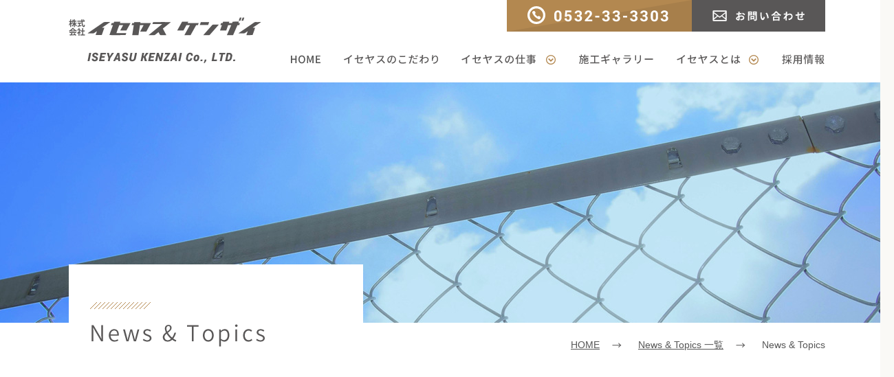

--- FILE ---
content_type: text/html; charset=UTF-8
request_url: http://www.iseyasu.jp/news/index.php?mode=detail&category=&aid=474
body_size: 7563
content:
<!DOCTYPE HTML PUBLIC "-//W3C//DTD HTML 4.01 Transitional//EN""http://www.w3.org/TR/html4/loose.dtd"> 
<html><head> 
<meta http-equiv="Content-Type" content="text/html; charset=UTF-8">

<meta name="viewport" content="width=device-width,user-scalable=no">
<meta name="format-detection" content="telephone=no">

<title>News & Topics｜株式会社イセヤス建材（愛知県豊橋市）</title>
<meta name="description" content="「多目的フェンス」を軸に、外構工事、法面工事などに幅広く対応するイセヤス建材。公共事業、企業施設などの実績多数。集合住宅、一般住宅のエクステリアデザイン、設計・施工もトータルにおまかせください。">
<meta name="keywords" content="フェンス,外構工事,法面工事,エクステリアデザイン,愛知県豊橋市">
<meta name="apple-mobile-web-app-title" content="株式会社イセヤス建材">

<link rel="shortcut icon" href="favicon.ico">
<link rel="apple-touch-icon" type="text/css" href="../images/sp_icon.png">

<!--[if lte IE 8]>
<script src="../common/js/html5shiv-printshiv.js"></script>
<script src="../common/js/selectivizr-min.js"></script>
<![endif]-->

<link rel="stylesheet" type="text/css" href="../common/css/common.css">
<link rel="stylesheet" media="all and (min-width: 641px)" type="text/css" href="../common/css/common_pc.css">
<link rel="stylesheet" media="all and (max-width: 640px)" type="text/css" href="../common/css/common_sp.css">

<!--[if lte IE 8]>
   <link rel="stylesheet" type="text/css" href="../common/css/common_pc.css"> 
<![endif]-->

<script src="../common/js/jquery-1.10.2.min.js" charset="UTF-8"></script>
<script src="../common/js/common.js"></script>

<!--[if lte IE 8]>
<script src="../common/js/jquery.belatedPNG.min.js"></script>
<![endif]-->

<script src="../common/js/jquery.matchHeight.js"></script>

</head>

<body id="news">

<div id="Wrap">

<!-- Global site tag (gtag.js) - Google Analytics -->

<script async src="https://www.googletagmanager.com/gtag/js?id=UA-30016868-1"></script>
<script>
  window.dataLayer = window.dataLayer || [];
  function gtag(){dataLayer.push(arguments);}
  gtag('js', new Date());

  gtag('config', 'UA-30016868-1');
</script>


<div id="HeaderWrap">

<div id="header">

<div id="logo">
<a href="../">株式会社イセヤスケンザイ</a>
</div>
<!-- /logo -->

<ul class="menu01">
	<li class="im01"><a href="tel:0532-33-3303">TEL：0532-33-3303</a></li>
	<li class="im02"><a href="../info/contact.php">お問い合わせ</a></li>
</ul>
<!-- /menu01 --> 

<div id="menu_btn" class="spOnly"><a id="modal-open">Menu</a></div>
<!-- /menu_btn -->

<div id="navi">

<div id="menu_close" class="spOnly"><a id="modal-close">close</a></div>
<!-- /menu_close -->

<div class="inrCol">

    <ul class="menu02">
    	<li class="mnv00"><a href="../">HOME</a></li>
		<li class="mnv01"><a href="../info/">イセヤスのこだわり</a></li>
        <li class="mnv02"><a href="../works/">イセヤスの仕事</a>
        <ul class="mm">
        	<li><a href="../works/">仕事内容のご紹介</a></li>
			<li><a href="../works/item.php">取扱商品</a></li>
            <li><a href="../works/flow.php">完成までの流れ</a></li>
            <li><a href="../works/faq.php">よくあるご質問</a></li>
		</ul>
        </li>
        <li class="mnv03"><a href="../gallery/">施工ギャラリー</a></li>
        <li class="mnv04"><a href="../info/company.php">イセヤスとは</a>
        <ul class="mm">
        	<li><a href="../info/company.php">会社概要</a></li>
			<li><a href="../info/history.php">会社の歴史</a></li>
		</ul>
        </li>     
        <li class="mnv05"><a href="../info/recruit.php">採用情報</a></li>
	</ul>
    <!-- /menu02 -->

	<ul class="menu03">
		<li><a href="../news/">News & Topics</a></li>
		<li><a href="../blog/">Staff Blog</a></li>
        <li><a href="../info/contact.php">お問い合わせ</a></li>
		<li><a href="../info/privacy.php">プライバシーポリシー</a></li>
		<li><a href="../info/sitemap.php">サイトマップ</a></li>
	</ul>
    <!-- /menu03 -->

</div>
<!-- /inrCol -->

</div>
<!-- /navi -->

</div>
<!-- /header -->

</div>
<!-- /HeaderWrap -->
<div id="TitleWrap">
<div class="titleCol">

<h1>News & Topics</h1>

<ul class="breadcrumb">
<li><a href="../">HOME</a></li>
<li><a href="../news/">News & Topics 一覧</a></li>
<li>News & Topics</li>
</ul>

</div>
<!-- /titleCol -->
</div>
<!-- /TitleWrap -->

<div id="Contents">

<div class="inrCol">

<h2>防護柵<span>［2023-05-31］</span></h2>


<div class="txtCol">
防護柵、文字通り、防護する柵のことです。<br />しかし、今回、防護柵を壊しながら、乗用車が突っ込みました。<br />今回乗用車が突っ込んだ柵は、歩行者自転車用柵であります。<br />歩行者および自転車が、車道に転落するのを防止する柵です。<br />車を防止する柵ではないです。<br />同じように見えますが、いろんなタイプの柵があります。<br />これから自動運転が進んでいく社会です。<br />安心で安全な社会にするための、良い製品を<br />提案していきたいと思います。<br />（　大阪　柏原東小学校　西側にて　５月３１日PM2時　）<br /><img src="/upload_images/AA1bVfR8.jpg" alt="" /><br />（　既設の防護柵およびフェンス　）<br /><img src="/upload_images/IMG_3874.jpg" alt="" /><br /><br /><br /><br />

<br>

</div>
<!-- txtcol -->

<div class="linkbtn" align="center">
<a href="index.php">News & Topics 一覧へ</a>
</div>

</div>
<!-- /inrCol -->

</div>
<!-- /Contents -->

<div id="FooterWrap">

<div id="footer">

<div class="ftinfo">
<div class="adCol">

<p class="logo">株式会社イセヤス建材</p>
〒441-8011　愛知県豊橋市菰口町二丁目66番地<br>
TEL：<span data-action="call" data-tel="0532-33-3303">0532-33-3303</span>　FAX：0532-33-3305
</div>

<ul>
<li class="btn01"><a href="../news/">News & Topics</a></li>
<li class="btn02"><a href="../blog/">Staff Blog</a></li>
</ul>

<div class="copy"><span>COPYRIGHT &copy;2019 ISEYASU KENZAI Co., LTD. All Rights Reserved.</span></div>

</div>
<!-- /ftinfo -->

<div class="ftnavi">

<ul>
<li class="mt"><a href="../">HOME</a></li>
<li class="mt"><a href="../info/">イセヤスのこだわり</a></li>
<li class="mt"><a href="../gallery/">施工ギャラリー</a></li>
<li class="mt"><a href="../works/">イセヤスの仕事</a></li>
<li class="st"><a href="../works/">仕事内容のご紹介</a></li>
<li class="st"><a href="../works/item.php">取扱商品</a></li>
<li class="st"><a href="../works/flow.php">完成までの流れ</a></li>
<li class="st"><a href="../works/faq.php">よくあるご質問</a></li>
</ul>

<ul>
<li class="mt"><a href="../info/company.php">イセヤスとは</a></li>
<li class="st"><a href="../info/company.php">会社概要</a></li>
<li class="st"><a href="../info/history.php">会社の歴史</a></li>
<li class="mt"><a href="../info/recruit.php">採用情報</a></li>
<li class="mt"><a href="../info/contact.php">お問い合わせ</a></li>
<li class="mt"><a href="../info/privacy.php">プライバシーポリシー</a></li>
<li class="mt"><a href="../info/sitemap.php">サイトマップ</a></li>
</ul>

</div>
<!-- /ftnavi -->

</div>
<!-- /footer -->

</div>
<!-- /FooterWrap -->

<div id="pagetop">
<a href="#Wrap" class="scroll">PAGETOP</a>
</div>
<!-- /pagetop -->
</div>
<!-- /wrap -->

</body>
</html>


--- FILE ---
content_type: text/css
request_url: http://www.iseyasu.jp/common/css/common.css
body_size: 4277
content:
@charset "UTF-8";

@import url('https://fonts.googleapis.com/css?family=Noto+Sans+JP:100,300,400,500,700,900&display=swap&subset=japanese');


/*-------------------------------------------------------
 Base setting
-------------------------------------------------------*/

* {
	margin: 0;
	padding: 0;
	font-size: 100%;
	font-weight: normal;
}

a {
	color: #e17b33;
	text-decoration: none;
}
a:hover {
	text-decoration: underline;
}

a img {
	-webkit-transition: opacity 0.3s ease-in-out;
	-moz-transition: opacity 0.3s ease-in-out;
	-o-transition: opacity 0.3s ease-in-out;
	transition: opacity 0.3s ease-in-out;
}

a:hover img {
	filter: alpha(opacity=70);
	-moz-opacity: 0.7;
	opacity: 0.7;
}

a:hover img.nofilter {
	opacity: 1;
	filter: none;
}

button {
	cursor: pointer;
}
object {
	vertical-align: bottom;
}
img {
	border: none;
	margin: 0px;
	padding: 0px;
}
input {
	padding-top: 2px;
}
ul,
ol {
	list-style-type: none;
}
img {
	vertical-align: bottom;
}
strong {
	font-weight: bold !important;
}
em {
	font-style: italic !important;
}
ins {
	text-decoration: underline !important;
}
del {
	text-decoration: line-through !important;
}

.float-l {
	float: left;
	margin: 0px;
	padding: 0px;
}
.float-r {
	float: right;
	margin: 0px;
	padding: 0px;
}


/*margin*/
.mt0 { margin-top: 0px !important; }
.mt5 { margin-top: 5px !important; }
.mt10 { margin-top: 10px !important; }
.mt15 { margin-top: 15px !important; }
.mt20 { margin-top: 20px !important; }
.mt25 { margin-top: 25px !important; }
.mt30 { margin-top: 30px !important; }
.mt35 { margin-top: 35px !important; }
.mt40 { margin-top: 40px !important; }
.mt45 { margin-top: 45px !important; }
.mt50 { margin-top: 50px !important; }

.mb10 { margin-bottom: 10px !important; }
.mb15 { margin-bottom: 15px !important; }
.mb20 { margin-bottom: 20px !important; }
.mb25 { margin-bottom: 25px !important; }
.mb30 { margin-bottom: 30px !important; }
.mb40 { margin-bottom: 40px !important; }
.mb50 { margin-bottom: 50px !important; }
.mb60 { margin-bottom: 60px !important; }

.pd0 { padding: 0px !important; }
.pd10 { padding: 10px !important; }
.pd20 { padding: 20px !important; }
.pd25 { padding: 25px !important; }
.pd30 { padding: 30px !important; }
.pd40 { padding: 40px !important; }


/*文字色*/

.fontRed {
	color: #d90000;
}

.fontBlue {
	color: #004986;
}

.fontGrn {
	color: #aace2e;
}

.fontBrn {
	color: #b54e34;
}

.fontOrg {
	color: #f08300;
}

.fontPink {
	color: #d368a4;
}

.atsn {
	margin-left: 1em;
}

.atsn:before {
	content: "※";
	margin-left: -1em;
}

.no {
	overflow:hidden;
	display: inline-block;
	line-height: 1em;
	color:#fff;
	background-color: #b1875e;
	padding: 6px 9px 6px 9px;
	margin-right: 10px;
	border-radius: 50%;
	-moz-border-radius: 50%;
	-webkit-border-radius: 50%;
	-o-border-radius: 50%;
	-ms-border-radius: 50%;
}

/*ライン*/

.line_c3 {
	border: 1px solid #ccc;
}

.line_c9 {
	border: 1px solid #c9b463;
}

.line_d3 {
	border: 1px solid #d3d3d3;
}

/* リスト
--------------------------------------*/

ul.num_c {
	overflow:hidden;
}

ul.num_c li {

	padding-left: 40px;
	margin-bottom: 20px;
}

ul.num_c li .no {
	overflow:hidden;
	float: left;
	display: inline-block;
	margin-left: -40px;
}


/* リスト
--------------------------------------*/

ul.atsn {
	margin-left: 0;
}

ul.atsn:before {
	content: none;
}

ul.atsn li {
	margin-left: 1em;
	margin-bottom: 10px;
}

ul.atsn li:before {
	content: "※";
	margin-left: -1em;
}

ul.dot_pnk li {
	background: url(../img/dot_pnk.png) no-repeat left 7px;
	padding-left: 20px;
	margin: 0 0 10px 6px;
}

ul.dot_brn li {
	background: url(../img/dot_brn.png) no-repeat left 7px;
	padding-left: 20px;
	margin: 0 0 10px 6px;
}

ul.circle li {
	background: url(../img/circle.png) no-repeat left 6px;
	padding-left: 20px;
	margin: 0 0 6px 6px;
}

ul.square li {
	background: url(../img/square.png) no-repeat left 6px;
	padding-left: 20px;
	margin: 0 0 6px 6px;
}

ul.disc li {
	list-style-type: disc;
	margin: 0 0 8px 20px;
}

ol.num li {
	list-style-type: decimal;
	margin: 0 0 10px 26px;
}




/* For modern browsers */
.cf:before,
.cf:after {
	content:"";
	display:table;
}
 
.cf:after {
	clear:both;
}
 
/* For IE 6/7 (trigger hasLayout) */
.cf {
	zoom:1;
}
/**/#map_space {
	width: 100%;
	border: 1px solid #333;
}


--- FILE ---
content_type: text/css
request_url: http://www.iseyasu.jp/common/css/common_pc.css
body_size: 45835
content:
@charset "utf-8";

.spOnly {
	display: none !important;
}

body {
	min-width: 1300px;
	font-size: 16px;
	font-family: 'Noto Sans Japanese', sans-serif;
	line-height: 1.8em;
	*font-size: small; /* Win IE7およびWin IE6標準準拠モード向け */
	*font: x-small; /* Win IE 5-5.5､6(後方互換モード)向け */
	color: #575757;
	background-color: #faf9f6;
	-webkit-text-size-adjust: 100%;
	position: relative;
	zoom: 1;
}

body#home {
	background-color: #fff;
}

* {
	font-weight: 300;
}

/* Wrap
******************************
 */

#Wrap {
	width: 100%;
}

/* ヘッダー
--------------------------------------*/

#HeaderWrap {
	position: relative;
	width: 100%;
	height: 120px;
	background-color: #fff;
}

#header {
	position: relative;
	width: 1100px;
	height: 120px;
	margin: 0 auto;
}

#header #logo a {
	overflow: hidden;
	display: block;
	z-index: 999;
	position: absolute;
	top: 25px;
	left: 0;
	width: 280px;
	height: 0;
	background: url(../img/logo.png) no-repeat left top;
	padding-top: 68px;
	-webkit-transition: opacity 0.3s ease-in-out;
	-moz-transition: opacity 0.3s ease-in-out;
	-o-transition: opacity 0.3s ease-in-out;
	transition: opacity 0.3s ease-in-out;
}

#header #logo a:hover {
	filter: alpha(opacity=70);
	-moz-opacity: 0.7;
	opacity: 0.7;
}

/* ナビ　インフォ */

#header ul.menu01 {
	overflow: hidden;
	width: 463px;
	position: absolute;
	top: 0px;
	right: 0px;
}

#header ul.menu01 li a {
	overflow: hidden;
	display: block;
	float: left;
	width: 269px;
	height: 0;
	background: url(../img/hd_info.png);
	background-repeat: no-repeat;
	background-position: left top;
	padding-top: 46px;
	-webkit-transition: opacity 0.3s ease-in-out;
	-moz-transition: opacity 0.3s ease-in-out;
	-o-transition: opacity 0.3s ease-in-out;
	transition: opacity 0.3s ease-in-out;
}

#header ul.menu01 li.im01 a {
	background-position: 0px 0px;
}

#header ul.menu01 li.im02 a {
	width: 194px;
	background-position: -269px 0px;
}

#header ul.menu01 li a:hover {
	filter: alpha(opacity=70);
	-moz-opacity: 0.7;
	opacity: 0.7;
}

/* ナビ　メイン */

#header #navi ul.menu02 {
	position: absolute;
	top: 74px;
	right: 0;
	width: 780px;
}

#header #navi ul.menu02 li {
	overflow: hidden;
	font-size: 94%; /*15px*/
	float: left;
}

#header #navi ul.menu02 li a {
	overflow: hidden;
	display: block;
	width: 63px;
	height: 0px;
	font-weight: 500;
	background-image: url(../img/hd_menu.png);
	background-repeat: no-repeat;
	padding-top: 26px;
}

#header #navi ul.menu02 li.mnv00 a {
	background-position: 0px 0px;
}

#header #navi ul.menu02 li.mnv01 a {
	width: 171px;
	background-position: -63px 0px;
}

#header #navi ul.menu02 li.mnv02 a {
	width: 171px;
	background-position: -234px 0px;
}

#header #navi ul.menu02 li.mnv03 a {
	width: 142px;
	background-position: -405px 0px;
}

#header #navi ul.menu02 li.mnv04 a {
	width: 153px;
	background-position: -547px 0px;
}

#header #navi ul.menu02 li.mnv05 a {
	width: 80px;
	background-position: -700px 0px;
}

#header #navi ul.menu02 li.mnv00 a:hover,#home #header #navi ul.menu02 li.mnv00 a {
	background-position: 0 -26px;
}

#header #navi ul.menu02 li.mnv01 a:hover,#info.about #header #navi ul.menu02 li.mnv01 a {
	background-position: -63px -26px;
}

#header #navi ul.menu02 li.mnv02 a:hover,#works #header #navi ul.menu02 li.mnv02 a {
	background-position: -234px -26px;
}

#header #navi ul.menu02 li.mnv03 a:hover,#gallery #header #navi ul.menu02 li.mnv03 a {
	background-position: -405px -26px;
}

#header #navi ul.menu02 li.mnv04 a:hover,#info.company #header #navi ul.menu02 li.mnv04 a,,#info.history #header #navi ul.menu02 li.mnv04 a {
	background-position: -547px -26px;
}

#header #navi ul.menu02 li.mnv05 a:hover,#info.recruit #header #navi ul.menu02 li.mnv05 a {
	background-position: -700px -26px;
}

/* mm
--------------------------------------*/

#header #navi ul.menu02 li ul.mm {
	display:none;
	overflow: hidden;
	position: absolute;
	left: 0px;
	top: 26px;
	width: 100%;
	text-align: center;
	padding-top: 20px;
	z-index: 999;
	letter-spacing: -.4em;
}

#header #navi ul.menu02 li.mnv04 ul.mm {
	text-align: right;
}

#header #navi ul.menu02 li ul.mm li {
	overflow:hidden;
	display: inline-block;
	float: none;
	background: #fff;
	margin: 0;
}


#header #navi ul.menu02 li ul.mm li a {
	display: inline-block;
	width: auto;
	height: 20px;
	color: #b38850;
	background-image: none;
	background: #fff;
	text-align: center;
	text-decoration: none;
	padding: 14px 20px;
	letter-spacing: normal;
	-webkit-transition: opacity 0.3s ease-in-out;
	-moz-transition: opacity 0.3s ease-in-out;
	-o-transition: opacity 0.3s ease-in-out;
	transition: opacity 0.3s ease-in-out;
}

#header #navi ul.menu02 li ul.mm li a:before {
	content: "ー";
	margin-right: 10px;
}

#header #navi ul.menu02 li ul.mm li a:hover {
	text-decoration: none;
	filter: alpha(opacity=70);
	-moz-opacity: 0.7;
	opacity: 0.7;
}

/* ナビ　スマホのみ */

#header #navi ul.menu03 {
	display: none;
}

/* 
--------------------------------------*/

#Contents {
	overflow: hidden;
	width: 1100px;
	text-align: left;
	background-color: #fff;
	margin: 80px auto 100px auto
}

#window #Contents {
	margin: 20px auto;
}

#Contents .inrCol {
	overflow: hidden;
	width: 900px;
	padding: 100px;
}

#Contents .inrCol.sCol {
	padding: 0 100px;
}


#Contents a:hover img {
	filter: alpha(opacity=70);
	-moz-opacity: 0.7;
	opacity: 0.7;
}


/* Common
******************************
 */

/* ホーム
******************************
 */

/* Slider
--------------------------------------*/
#home #SliderWrap {
	overflow: hidden;
	position: relative;
	width: 1300px;
	height: 594px;
	background: url(../../images/tpic_01.jpg) no-repeat center top;
	margin: 0 auto;
}

#home #SliderWrap .topread {
	overflow: hidden;
	position: absolute;
	bottom: 0px;
	right: 30px;
	width: 514px;
	height: 0px;
	background: url(../../images/topread.png) no-repeat left top;
	padding-top: 183px;
}

#home #SliderWrap .sp-slides a {
	display: inline-block;
	background-color: #fff;
}

/* ボタン
--------------------------------------*/

#home .BtnWrap {
	overflow: hidden;
	width: 1300px;
	height: 570px;
	background: url(../../images/works_bg.png) no-repeat left bottom;
	padding-top: 20px;
	margin: 50px auto 0 auto;
}

#home .BtnWrap .btnCol {
	overflow:hidden;
	width: 1110px;
	margin: 0 auto;
}

#home .BtnWrap .btnCol li {
	overflow:hidden;
	float: left;
	width: 340px;
	margin-right: 45px;
}

#home .BtnWrap .btnCol li:nth-child(3n) {
	margin-right: 0;
}

#home .BtnWrap .btnCol li a {
	overflow:hidden;
	display: block;
	width: 340px;
	height: 0;
	background-image: url("../../images/works_btn1.png");
	background-repeat: no-repeat;
	background-position: left top;
	padding-top: 450px;
	-webkit-transition: opacity 0.3s ease-in-out;
	-moz-transition: opacity 0.3s ease-in-out;
	-o-transition: opacity 0.3s ease-in-out;
	transition: opacity 0.3s ease-in-out;
}

#home .BtnWrap .btnCol .btn02 a {
	background-image: url("../../images/works_btn2.png");
	margin-top: 40px;
}
#home .BtnWrap .btnCol .btn03 a {
	background-image: url("../../images/works_btn3.png");
	margin-top: 80px;
}

#home .BtnWrap .btnCol li a:hover {
	filter: alpha(opacity=70);
	-moz-opacity: 0.7;
	opacity: 0.7;
}


/* インフォ
--------------------------------------*/

#home .InfoWrap {
	overflow: hidden;
	width: 1300px;
	margin: 70px auto 100px auto;
}

#home .InfoWrap .newsCol,#home .InfoWrap .blogCol {
	overflow: hidden;
	float: left;
	width: 620px;
	background-image: url("../../images/news_bg.png");
	background-repeat: repeat-x;
	background-position: left top;
}

#home .InfoWrap .blogCol {
	float: right;
	background-image: url("../../images/blog_bg.png");
	margin-top: 74px;
}

#home .InfoWrap .newsCol .ttl,#home .InfoWrap .blogCol .ttl {
	overflow: hidden;
	width: 189px;
	height: 0;
	background-image: url("../../images/news_ttl.png");
	background-repeat: no-repeat;
	background-position: left top;
	padding-top: 32px;
	margin: 24px  0 0 100px;
}

#home .InfoWrap .blogCol .ttl {
	width: 131px;
	background-image: url("../../images/blog_ttl.png");
}

#home .InfoWrap .newsCol .inrCol ,#home .InfoWrap .blogCol .inrCol {
	overflow: hidden;
	width: 490px;
	background-color: #fff;
	padding: 30px 0 30px 30px;
	margin: 24px  0 0 100px;
}

#home .InfoWrap .blogCol .inrCol {
	overflow: hidden;
	padding: 30px  30px 30px 0;
	margin: 24px 100px 0 0;
}

#home .InfoWrap .golist a {
	overflow: hidden;
	display: block;
	width: 305px;
	height: 0;
	background-image: url("../../images/news_btn.png");
	background-repeat: no-repeat;
	background-position: left top;
	padding-top: 52px;
	margin-left: 206px;
	-webkit-transition: opacity 0.3s ease-in-out;
	-moz-transition: opacity 0.3s ease-in-out;
	-o-transition: opacity 0.3s ease-in-out;
	transition: opacity 0.3s ease-in-out;
}

#home .InfoWrap .blogCol .golist a {
	background-image: url(../../images/blog_btn.png);
	margin-left: 136px;
}

#home .InfoWrap .golist a:hover {
	filter: alpha(opacity=70);
	-moz-opacity: 0.7;
	opacity: 0.7;
}

/* ニュースリスト */

#home .newsCol ul,#home .blogCol ul {
	overflow: hidden;
}	

#home .newsCol ul li,#home .blogCol ul li {
	overflow: hidden;
	font-size: 94%; /*15px*/
	margin: 0 0 16px 0px;
}

#home .newsCol ul li a,#home .blogCol ul li a {
	overflow: hidden;
	display: block;
	color: #575757;
}

#home .newsCol ul li:hover a,#home .blogCol ul li:hover a {
	text-decoration: none;
}

#home .newsCol ul li .date,#home .blogCol ul li .date {
	display: block;
	margin-bottom: 6px;
}

#home .blogCol ul li .pic {
	overflow: hidden;
	width: 136px;
	height: 102px;
	float: left;
	text-align: center;
	margin-right: 30px;
}

#home .blogCol ul li .pic img {
	width: auto;
	height: 100%;
}

/* scrollPane */

#home .InfoWrap .scrollPane {
	overflow: hidden;
	width: 490px;
	height: 400px;
}

#home .InfoWrap .jspVerticalBar {
	width: 7px;
}
#home .InfoWrap .jspVerticalBar .jspTrack {
	background-color: #faf9f6;
}
#home .InfoWrap .jspVerticalBar .jspDrag {
	background-color: #a0a0a0;
}


/* コンテンツ
******************************
 */

#TitleWrap {
	overflow: hidden;
	background-color: #fff;
}

#TitleWrap .titleCol {
	overflow: hidden;
	position: relative;
	width: 1300px;
	height: 440px;
	background-repeat: no-repeat;
	background-position: left top;
	margin: 0 auto;
}

/* パン屑 */

#TitleWrap .titleCol .breadcrumb {
	overflow: hidden;
	position: absolute;
	top: 368px;
	left: 100px;
	width: 1100px;
	text-align: right;
}

#TitleWrap .titleCol .breadcrumb li {
	display: inline-block;
	 font-size: 88%; /*14px*/
	color: #575757;
}

#TitleWrap .titleCol .breadcrumb li a {
	display: inline-block;
	color: #575757;
	background: url(../img/arrow_bc.png) no-repeat right center;
	text-decoration: underline;
	padding-right: 32px;
	margin-right: 20px;
}
#TitleWrap .titleCol h1 {
	overflow: hidden;
	position: absolute;
	top: 265px;
	left: 100px;
	width: 428px;
	height: 0;
	background-repeat: no-repeat;
	background-position: top left;
	padding-top: 135px;
	z-index: 9;
}

/* リード */

#TitleWrap .readCol {
	overflow: hidden;
	width: 1300px;
	font-size: 113%; /*18px*/
	text-align: center;
	line-height: 2.4em;
	letter-spacing: 2px;
	background: url(../img/bar.png) no-repeat center top;
	padding: 60px 0;
	margin: 0 auto;
}

h2 {
	overflow: hidden;
	height: 0;
	background-repeat: no-repeat;
	background-position: top left;
	padding-top: 80px;
	margin-bottom: 30px;
}

h3 {
	overflow: hidden;
	font-size: 113%; /*18px*/
	font-weight: 700;
	margin-bottom: 16px;
}

h4 {
	overflow: hidden;
	font-weight: 700;
	margin-bottom: 10px;
}


/* イセヤスのこだわり
--------------------------------------*/

#info.about #TitleWrap .titleCol {
	background-image: url(../../info/images/about_ttl_bg.jpg);
}

#info.about h1 {
	background-image: url(../../info/images/about_ttl.png);
}

#info.about h2.t01 {
	background-image: url(../../info/images/about_sttl01.png);
}

#info.about h2.t02 {
	background-image: url(../../info/images/about_sttl02.png);
}

#info.about h2.t03 {
	background-image: url(../../info/images/about_sttl03.png);
}

#info.about h2.t04 {
	background-image: url(../../info/images/about_sttl04.png);
}

#info.about .charaCol {
	overflow: hidden;
	background-color:#faf9f6;
	padding: 30px;
	margin-top: 40px;
}
#info.about .charaCol.fst {
	margin-top: 0;
}

#info.about .charaCol .txt {
	overflow: hidden;
	width: 580px; 
	float: left;
	font-size: 107%; /*17px*/
	letter-spacing: 1px;
}

#info.about .charaCol h3 {
	overflow: hidden;
	height: 0;
	background-repeat: no-repeat;
	background-position: top left;
	border-bottom: 1px solid #b38850;
	padding-top: 102px;
	margin-bottom: 20px;
}

#info.about .charaCol h3.t01 {
	background-image: url(../../info/images/about_sttls01.png);
}

#info.about .charaCol h3.t02 {
	background-image: url(../../info/images/about_sttls02.png);
}

#info.about .charaCol h3.t03 {
	background-image: url(../../info/images/about_sttls03.png);
}

#info.about .charaCol .txt p {
	overflow: hidden;
	width: 540px; 
}

#info.about .charaCol .pic {
	overflow: hidden;
	width: 260px; 
	float: right;
}

#info.about .charaCol .pic img {
	width: 100%;
	height: auto;
}

#info.about .policyCol {
	overflow: hidden;
}

#info.about .policyCol .txt {
	overflow: hidden;
	width: 660px; 
	float: left;
}

#info.about .policyCol .pic {
	overflow: hidden;
	width: 180px; 
	float: right;
}

#info.about .policyCol .pic img {
	width: 100%;
	height: auto;
}

#info.about .c3ttl {
	overflow:hidden;
	width: 500px;
	height: 0;
	background: url(../../info/images/about_c3ttl.png) no-repeat left top;
	padding-top: 54px;
	margin: 0 auto;
}

#info.about .c3Col {
	overflow: hidden;
	margin-top: 40px;
}

#info.about .c3Col .c3box {
	overflow: hidden;
	width: 242px;
	float: left;
	background-color:#faf9f6;
	padding: 30px 20px;
	margin-right: 24px;
	border-radius: 6px;
	-moz-border-radius: 6px;
	-webkit-border-radius: 6px;
	-o-border-radius: 6px;
	-ms-border-radius: 6px;
}

#info.about .c3Col .c3box:nth-child(3n) {
	margin-right: 0;
}

#info.about .c3Col .c3box .ttl {
	overflow: hidden;
	text-align: center;
}

#info.about .c3Col .c3box .txt {
	overflow: hidden;
	padding: 0 20px;
	margin-top: 24px;
}

/* youtube */

.youtubeCol {
	position: relative;
 	 width: 720px;
	padding-top: 56.25%;
	margin: 0 auto;
}

.youtubeCol iframe {
  position: absolute;
  top: 0;
  right: 0;
  width: 100% !important;
  height: 100% !important;
}



/* イセヤスの仕事
--------------------------------------*/

/* 仕事内容のご紹介 */

#works.about #Contents {
	background-color: transparent;
	margin-top: 0;
}

#works.about #TitleWrap .titleCol {
	background-image: url(../../works/images/about_ttl_bg.jpg);
}

#works.about h1 {
	background-image: url(../../works/images/about_ttl.png);
}

#works.about .wkCol {
	position: relative;
	height: 480px;
	margin-bottom: 100px;
}

#works.about .wkCol .pic {
	overflow:hidden;
	position: absolute;
	top: 0;
	left: 0;
	width: 600px;
	height: 400px;
}

#works.about .wkCol.c02 .pic,#works.about .wkCol.c04 .pic {
	left: auto;
	right: 0;
}

#works.about .wkCol .pic img {
	width: 100%;
	height: auto;
}

#works.about .wkCol .txt {
	position: absolute;
	bottom: 0;
	right: 0;
	width: 540px;
	background-color: #fff;
	padding: 130px 40px 40px 40px;
}

#works.about .wkCol.c02 .txt,#works.about .wkCol.c04 .txt {
	right: auto;
	left: 0;
}

#works.about .wkCol .txt .mtxt {
	font-size: 113%; /*18px*/
	line-height: 2em;
}

#works.about .wkCol .txt .exp {
	font-size: 94%; /*15px*/
	margin: 20px 0 30px 0;
}

#works.about .wkCol .ttl {
	overflow:hidden;
	position: absolute;
	top: -30px;
	left: 40px;
	width: 300px;
	height: 0;
	background-image: url(../../works/images/about_sttl01.png);
	background-repeat: no-repeat;
	background-position: top left;
	padding-top: 140px;
}

#works.about .wkCol.c02 .ttl {
	background-image: url(../../works/images/about_sttl02.png);
}

#works.about .wkCol.c03 .ttl {
	background-image: url(../../works/images/about_sttl03.png);
}

#works.about .wkCol.c04 .ttl {
	background-image: url(../../works/images/about_sttl04_as.png);
}


/* もっと詳しく */

#works.about .detailCol {
	position: relative;
	background-color: #fff;
	padding: 80px 0 60px 0;
}

#works.about .detailCol .ttl {
	overflow:hidden;
	position: absolute;
	top: -28px;
	left: 300px;
	width: 500px;
	height: 0;
	background: url(../../works/images/about_sttl04.png) no-repeat left top;
	padding-top: 54px;
}

#works.about .detailCol ul {
	overflow:hidden;
	text-align: center;
}

#works.about .detailCol ul li {
	display: inline-block;
	letter-spacing: 2px;
	margin: 0 24px;
}

/* 公共事業・企業・団体 */

#works.business #TitleWrap .titleCol {
	background-image: url(../../works/images/business_ttl_bg.jpg);
}

#works.business h1 {
	background-image: url(../../works/images/business_ttl.png);
}

#works.business h2.t01 {
	background-image: url(../../works/images/buisness_sttl01.png);
}

#works.business h2.t02 {
	background-image: url(../../works/images/buisness_sttl02.png);
}

#works.business h2.t03 {
	background-image: url(../../works/images/buisness_sttl03.png);
}

#works.business h2.t04 {
	background-image: url(../../works/images/buisness_sttl04.png);
}


/*共通*/

#works .inrCol .txt {
	font-size: 107%; /*17px*/
	letter-spacing: 1px;
}

#works .inrCol .exp {
	overflow:hidden;
	background-color: #faf9f6;
	padding: 16px 20px;
	margin-top: 30px;
}

#works .inrCol .exp li {
	overflow:hidden;
	float: left;
	font-size: 94%; /*15px*/
}

#works .inrCol .exp li:before {
	content: "／";
	color:#b38850;
	margin: 0 10px;
}

#works .inrCol .exp li.fst:before {
	content: none;
	margin: 0 20px;
}

/* 集合住宅エクステリア */

#works.apartment #TitleWrap .titleCol {
	background-image: url(../../works/images/apartment_ttl_bg.jpg);
}

#works.apartment h1 {
	background-image: url(../../works/images/apartment_ttl.png);
}

#works.apartment h2.t01 {
	background-image: url(../../works/images/apartment_sttl01.png);
}

#works.apartment h2.t02 {
	background-image: url(../../works/images/apartment_sttl02.png);
}

#works.apartment h2.t03 {
	background-image: url(../../works/images/apartment_sttl03.png);
}

#works.apartment h2.t04 {
	background-image: url(../../works/images/apartment_sttl04.png);
}

/* 一般住宅エクステリア */

#works.general #TitleWrap .titleCol {
	background-image: url(../../works/images/general_ttl_bg.jpg);
}

#works.general h1 {
	background-image: url(../../works/images/general_ttl.png);
}

#works.general h2.t01 {
	background-image: url(../../works/images/general_sttl01.png);
}

#works.general h2.t02 {
	background-image: url(../../works/images/general_sttl02.png);
}

#works.general h2.t03 {
	background-image: url(../../works/images/general_sttl03.png);
}

#works.general h2.t04 {
	background-image: url(../../works/images/general_sttl04.png);
}

/* アーバンスポーツ */

#works.sports #TitleWrap .titleCol {
	background-image: url(../../works/images/sports_ttl_bg.jpg);
}

#works.sports h1 {
	background-image: url(../../works/images/sports_ttl.png);
}

/* 取扱商品 */

#works.item #TitleWrap .titleCol {
	background-image: url(../../works/images/item_ttl_bg.jpg);
}

#works.item h1 {
	background-image: url(../../works/images/item_ttl.png);
}

#works.item h2.t01 {
	background-image: url(../../works/images/item_sttl01.png);
}

#works.item h2.t02 {
	background-image: url(../../works/images/item_sttl02.png);
}

/* フリー検索 */
#works.item .search_box {

	margin-bottom: 60px;
}


#works.item .makerCol {
	overflow: hidden;
}

#works.item .makerCol ul {
	overflow: hidden;
}

#works.item .makerCol ul li {
	overflow: hidden;
	width: 283px;
	float: left;
	padding: 10px;
	margin: 0 24px 24px 0;
	border: 1px solid #ddd;
	-webkit-box-sizing: border-box;
	-moz-box-sizing: border-box;
	box-sizing: border-box;
}

#works.item .makerCol ul li:nth-child(3n) {
	margin-right: 0;
}

#works.item .makerCol ul li .pic {
	overflow: hidden;
	display: block;
	width: 100%;
	height: 30px;
	text-align: center;
}

#works.item .makerCol ul li .pic img {
	width: auto;
	height: 100%;
}

#works.item .makerCol ul li .txt {
	overflow: hidden;
	display: block;
	border-top: 1px dashed #ddd;
	font-size: 69%; /*11px*/
	line-height: 1.4em;
	text-align: center;
	padding-top: 8px;
	margin-top: 6px;
}

#works.item .makerCol ul li a {
	color: #575757;
}


#works.item .itemCol {
	overflow: hidden;
}

#works.item h3 {
	overflow: hidden;
	background-color:#faf9f6;
	padding: 10px 18px 8px 18px;
}

#works.item .itemCol .expBox {
	overflow: hidden;
	border-top: 1px dashed #ddd;
	padding-top: 30px;
	margin-top: 30px;
}

#works.item .itemCol .expBox:nth-child(1) {
	border: none;
	padding-top: 0;
	margin-top: 0;
}

#works.item .expBox h4 {
	overflow: hidden;
	margin-left: 10px;
}

#works.item .expBox ul {
	overflow: hidden;
}

#works.item .expBox ul li {
	font-size: 88%; /*14px*/
	width: 225px;
	float: left;
}

#works.item .expBox ul li:before {
	content: "-";
	margin-right: 12px;
}


/* 完成までの流れ */

#works.flow #Contents {
	background-color: transparent;
}

#works.flow #TitleWrap .titleCol {
	background-image: url(../../works/images/item_ttl_bg.jpg);
}

#works.flow h1 {
	background-image: url(../../works/images/flow_ttl.png);
}

#works.flow h2.t01 {
	background-image: url(../../works/images/flow_sttl01.png);
	padding-top: 68px;
}

#works.flow h2.t02 {
	background-image: url(../../works/images/flow_sttl02.png);
	padding-top: 68px;
}

#works.flow h2.t03 {
	background-image: url(../../works/images/flow_sttl03.png);
	padding-top: 68px;
}

#works.flow h2.t04 {
	background-image: url(../../works/images/flow_sttl04.png);
	padding-top: 68px;
}

#works.flow h2.t05 {
	background-image: url(../../works/images/flow_sttl05.png);
	padding-top: 68px;
}

#works.flow h2.t06 {
	background-image: url(../../works/images/flow_sttl06.png);
	padding-top: 68px;
}

#works.flow .stepCol  {
	overflow: hidden;
	background-color:#fff;
	padding: 40px;
	margin-bottom: 60px;
}

#works.flow .stepCol .txt {
	overflow: hidden;
	width: 710px; 
	float: left;
	font-size: 100%; /*16px*/
}

#works.flow .stepCol .pic {
	overflow: hidden;
	width: 260px; 
	float: right;
}

#works.flow .stepCol .pic img {
	width: 100%;
	height: auto;
}


/* よくあるご質問 */

#works.faq #TitleWrap .titleCol {
	background-image: url(../../works/images/item_ttl_bg.jpg);
}

#works.faq h1 {
	background-image: url(../../works/images/faq_ttl.png);
}

#works.faq h2.t01 {
	background-image: url(../../works/images/faq_sttl01.png);
}

#works.faq h2.t02 {
	background-image: url(../../works/images/faq_sttl02.png);
}

#works.faq .qCol {
	overflow: hidden;
	font-weight: 700;
	line-height: 1.2em;
	background: url(../img/faq_q.png) no-repeat left 2px;
	padding: 12px 10px 12px 60px;
	margin: 60px 0 20px 0;
}

#works.faq .acCol .qCol:nth-child(1) {
	margin-top: 0;
}

#works.faq .aCol {
	overflow: hidden;
	background: url(../img/faq_a.png) no-repeat 14px 14px;
	border-radius: 6px;
	-moz-border-radius: 6px;
	-webkit-border-radius: 6px;
	-o-border-radius: 6px;
	-ms-border-radius: 6px;
	background-color: #faf9f6; 
	padding: 20px 30px 20px 74px;
	margin-left: 60px;
}


/* イセヤスとは
--------------------------------------*/

/* 会社概要 */

#info.company #TitleWrap .titleCol {
	background-image: url(../../info/images/company_ttl_bg2208.jpg);
}

#info.company h1 {
	background-image: url(../../info/images/company_ttl.png);
}

#info.company h2.t01 {
	background-image: url(../../info/images/company_sttl01.png);
}

#info.company h2.t02 {
	background-image: url(../../info/images/company_sttl02.png);
}

#info.company h2.t03 {
	background-image: url(../../info/images/company_sttl03.png);
}

#info.company h2.t04 {
	background-image: url(../../info/images/company_sttl04.png);
}

#info.company .greetingCol {
	overflow: hidden;
}

#info.company .greetingCol .txt {
	overflow: hidden;
	width: 580px;
	float: left;
}

#info.company .greetingCol .pic {
	overflow: hidden;
	width: 280px;
	float: right;
}

#info.company .greetingCol .pic img {
	width: 100%;
	height: auto;
}

/* 地図 */

#info.company #mapCol {
	overflow: hidden;
	width:1078px;
	background-color:#fff;
	border: 1px solid #ddd;
	padding:10px;
	margin-top: 60px;
}

#info.company #mapCol .gmap {
	overflow: hidden;
	position: relative;
	height: 400px;
}

#info.company #mapCol iframe,
#info.company #mapCol object,
#info.company #mapCol embed {
	position: absolute;
	top: 0;
	left: 0;
	width: 100%;
	height: 100%;
}

#info.company .ggCol {
	overflow: hidden;
}

#info.company .ggCol .logo a {
	overflow: hidden;
	display: block;
	width: 270px;
	height: 0;
	border: 1px solid #ddd;
	background: url(../../info/images/gg_logo.png) no-repeat left top;
	padding-top: 80px;
	margin-bottom: 20px;
	-webkit-transition: opacity 0.3s ease-in-out;
	-moz-transition: opacity 0.3s ease-in-out;
	-o-transition: opacity 0.3s ease-in-out;
	transition: opacity 0.3s ease-in-out;
}

#info.company .ggCol .logo a:hover {
	filter: alpha(opacity=70);
	-moz-opacity: 0.7;
	opacity: 0.7;
}

#info.company .ggCol .txt {
	overflow: hidden;
	width: 580px;
	float: left;
}

#info.company .ggCol .pic {
	border: 1px solid #eee;
	overflow: hidden;
	width: 280px;
	float: right;
}

#info.company .ggCol .pic img {
	width: 100%;
	height: auto;
}


/* 会社の歴史 */

#info.history #TitleWrap .titleCol {
	background-image: url(../../info/images/company_ttl_bg.jpg);
}

#info.history h1 {
	background-image: url(../../info/images/history_ttl.png);
}

#info.history h2.t01 {
	background-image: url(../../info/images/history_sttl01.png);
}

#info.history h2.t02 {
	background-image: url(../../info/images/history_sttl02.png);
}

#info.history h2.t03 {
	background-image: url(../../info/images/history_sttl03.png);
}


#info.history .originCol {
	overflow: hidden;
	margin-bottom: 40px;
}

#info.history .originCol .txt {
	overflow: hidden;
	width: 440px;
	float: left;
}

#info.history .originCol .pic {
	overflow: hidden;
	width: 360px;
	float: right;
}

#info.history .originCol .pic img {
	width: 100%;
	height: auto;
}

#info.history .founder {
	overflow: hidden;
	width: 240px;
	margin: 0 auto;
}

#info.history .founder img {
	width: 100%;
	height: auto;
}


/* 採用情報 */

#info.recruit #TitleWrap .titleCol {
	background-image: url(../../info/images/recruit_ttl_bg.jpg);
}

#info.recruit h1 {
	background-image: url(../../info/images/recruit_ttl.png);
}


/* お問い合わせ */

#info.contact #TitleWrap .titleCol {
	background-image: url(../../info/images/company_ttl_bg.jpg);
}

#info.contact h1 {
	background-image: url(../../info/images/contact_ttl.png);
}

#info.contact h2.t01 {
	background-image: url(../../info/images/contact_sttl01.png);
}


/* プライバシーポリシー */

#info.privacy #TitleWrap .titleCol {
	background-image: url(../../info/images/company_ttl_bg.jpg);
}

#info.privacy h1 {
	background-image: url(../../info/images/privacy_ttl.png);
}

#info.privacy h2.t01 {
	background-image: url(../../info/images/privacy_sttl01.png);
}

#info.privacy h2.t02 {
	background-image: url(../../info/images/privacy_sttl02.png);
}


/* サイトマップ */

#info.sitemap #Contents {
	background-color: transparent;
}

#info.sitemap #TitleWrap .titleCol {
	background-image: url(../../info/images/company_ttl_bg.jpg);
}

#info.sitemap h1 {
	background-image: url(../../info/images/sitemap_ttl.png);
}

#info.sitemap .sitemapCol {
	overflow: hidden;
	width: 1100px;
}

#info.sitemap .sitemapCol ul {
	overflow: hidden;
	width: 340px;
	float: left;
	background-color: #fff;
	padding: 16px 30px;
	margin: 0 40px 40px 0;
	border: 1px solid #ddd;
	border-radius: 6px;
	-moz-border-radius: 6px;
	-webkit-border-radius: 6px;
	-o-border-radius: 6px;
	-ms-border-radius: 6px;
	-webkit-box-sizing: border-box;
	-moz-box-sizing: border-box;
	box-sizing: border-box;
}

#info.sitemap .sitemapCol ul:nth-child(3n) {
	margin-right: 0;
}

#info.sitemap .sitemapCol ul li.ttl:nth-child(1) {
	margin-top: 8px;
}

#info.sitemap .sitemapCol ul li a {
	color: #575757;
}

#info.sitemap .sitemapCol ul li.ttl {
	background: url(../img/arw_c_brn.png) no-repeat left 4px;
	background-size: 18px auto;
	padding: 0 0 0 30px;
	margin: 20px 0 8px 0;
}

#info.sitemap .sitemapCol ul li.sub {
	font-size: 88%; /*14px*/
	padding: 0 0 0 30px;
	margin: 8px 0;
}

#info.sitemap .sitemapCol ul li.sub:before {
	content: "-";
	margin-right: 12px;
}

#info.sitemap .sitemapCol ul li.ssub {
	font-size: 88%; /*14px*/
	padding: 0 0 0 50px;
	margin: 8px 0;
}

#info.sitemap .sitemapCol ul li.out {
	background: url(../img/icn_out.png) no-repeat left 6px;
	background-size: 18px auto;
	padding: 0 0 0 30px;
	margin: 20px 0 8px 0;
}

#info.sitemap .sitemapCol ul li span {
	font-size: 75%; /*12px*/
}


/* 施工ギャラリー
--------------------------------------*/

#gallery #Contents {
	background-color: transparent;
}

#gallery #TitleWrap .titleCol {
	background-image: url(../../gallery/images/gallery_ttl_bg.jpg);
}

#gallery h1 {
	background-image: url(../../gallery/images/gallery_ttl.png);
}

#gallery .glCol {
	overflow:hidden;
	margin-bottom: 60px;
}

#gallery .glCol .pic {
	overflow:hidden;
	float: left;
	width: 480px;
	height: 240px;
}

#gallery .glCol .pic img {
	width: 100%;
	height: auto;
}

#gallery .glCol .txt {
	overflow:hidden;
	float: right;
	width: 500px;
	min-height: 160px;
	background-color: #fff;
	padding: 40px 60px;
}

#gallery .glCol .ttl {
	overflow:hidden;
	width: 450px;
	height: 0;
	background-image: url(../../gallery/images/gallery_ttl01.png);
	background-repeat: no-repeat;
	background-position: top left;
	padding-top: 60px;
	margin-bottom: 30px;
}

#gallery .glCol.c02 .ttl  {
	background-image: url(../../gallery/images/gallery_ttl02.png);
}

#gallery .glCol.c03 .ttl  {
	background-image: url(../../gallery/images/gallery_ttl03.png);
}

#gallery .glCol.c04 .ttl  {
	background-image: url(../../gallery/images/gallery_ttl04.png);
}

#gallery .glCol.c02 .pic,#gallery .glCol.c04 .pic {
	float: right;
}

#gallery .glCol.c02 .txt,#gallery .glCol.c04 .txt {
	float: left;
}


/* 詳細 */

#gallery h2 {
	overflow: hidden;
	height: auto;
	font-size: 150%; /*24px*/
	background-image: url(../img/h2_bg_t.png),url(../img/h2_bg_b.png);
	background-position:top left,bottom left;
	background-repeat:no-repeat,no-repeat;
	padding: 22px 0;
	margin-bottom: 30px;
}

#gallery .expCol {
	overflow: hidden;
}

#gallery .expBox {
	overflow: hidden;
	width: 180px;
	float: left;
	background-color: #fff;
	padding: 10px;
	margin: 0 25px 25px 0;
}

#gallery .expBox:nth-child(5n) {
	margin-right: 0;
}

#gallery .expBox .pic {
	overflow: hidden;
	position: relative; 
	width: 180px;
	height: 135px;
}

#gallery .expBox .pic img {
	position: absolute;
	top: -100%;
	left: -100%;
	right: -100%;
	bottom: -100%;
	width: auto;
	height: 100%;
	margin: auto;
}

#gallery .expBox .txt {
	font-size: 75%; /*12px*/
	line-height: 1.6em;
	margin-top: 10px;
}


/* News & Topics
--------------------------------------*/

#news #TitleWrap .titleCol {
	background-image: url(../../news/images/news_ttl_bg.jpg);
}

#news h1 {
	background-image: url(../../news/images/news_ttl.png);
}

/* リスト */

#news .inrCol ul.newslist {
	overflow: hidden;
	width: 100%;
	height: auto;
	padding: 0;
}

#news .inrCol ul.newslist li {
	overflow: hidden;
	border-bottom: 1px dashed #ddd;
	padding-bottom: 16px;
	padding-left: 100px;
	margin-bottom: 18px;
}

#news .inrCol ul.newslist li a {
	color: #575757;
}

#news .inrCol ul.newslist li:hover a {
	color: #575757;
}

#news .inrCol ul.newslist li .date {
	display: inline-block;
	width: 100px;
	margin-left: -100px;
}

/* 詳細 */

#news h2 {
	overflow: hidden;
	height: auto;
	font-size: 150%; /*24px*/
	background-image: url(../img/h2_bg_t.png),url(../img/h2_bg_b.png);
	background-position:top left,bottom left;
	background-repeat:no-repeat,no-repeat;
	padding: 22px 0;
	margin-bottom: 30px;
}

#news h2 span {
	float: right;
	font-size: 14px;
	margin-left: 10px;
	margin-top: 4px;
}

#news .pcol {
	overflow: hidden;
}

#news .photo {
	overflow: hidden;
	width: 440px;
	float: left;
	margin-right: 20px;
	margin-bottom: 40px;
}

#news .photo:nth-child(2n) {
	margin-right: 0;
}

#news .pcol .pic {
	margin-bottom: 10px;
}

#news .txtCol {
	overflow:hidden;
}

#news .linkbtn {
	margin-top: 60px;
}

/* Staff Blog 
--------------------------------------*/

#blog.about #Contents {
	background-color: transparent;
}

#blog #TitleWrap .titleCol {
	background-image: url(../../blog/images/blog_ttl_bg.jpg);
}

#blog h1 {
	background-image: url(../../blog/images/blog_ttl.png);
}

/* リスト */

#blog ul.newslist {
	overflow: hidden;
	width: 100%;
	height: auto;
	padding: 0;
}	

#blog ul.newslist li {
	overflow: hidden;
	width: 240px;
	float: left;
	font-size: 88%; /*14px*/
	line-height: 1.6em;
	background-color: #fff;
	padding: 10px 10px 16px 10px;
	margin: 0 20px 20px 0;
}

#blog ul.newslist li:nth-child(4n) {
	margin-right: 0;
}

#blog ul.newslist li a {
	overflow: hidden;
	display: block;
	color: #575757;
}

#blog ul.newslist li a:hover {
	color: #575757;
}

#blog ul.newslist li .date {
	overflow: hidden;
	display: block;
	font-size: 82%; /*13px*/

}

#blog ul.newslist li .pic {
	overflow: hidden;
	display: block;
	width: 240px;
	height: 180px;
	text-align: center;
	margin-bottom: 10px;
}

#blog ul.newslist li .pic img {
	width: auto;
	height: 100%;
}

/* 詳細 */

#blog h2 {
	overflow: hidden;
	height: auto;
	font-size: 150%; /*24px*/
	background-image: url(../img/h2_bg_t.png),url(../img/h2_bg_b.png);
	background-position:top left,bottom left;
	background-repeat:no-repeat,no-repeat;
	padding: 22px 0;
	margin-bottom: 30px;
}

#blog h2 span {
	float: right;
	font-size: 14px;
	margin-left: 10px;
	margin-top: 4px;
}

#news .txtCol {
	overflow:hidden;
}

#blog .txtCol img {
	overflow:hidden;
	display: block;
	height: auto;
	margin: 0 auto;
}

#blog .linkbtn {
	margin-top: 60px;
}

/* Pager
--------------------------------------*/

.Pager {
	overflow: hidden;
	width: 400px;
	font-weight: 700;
	text-align: center;
	padding-bottom: 10px;
	margin: 80px auto 0 auto;
}

.Pager img {
	display: inline-block;
	width: 10px;
	height: auto;
	margin-top: -3px;
	vertical-align: middle;
}

/* その他
******************************
 */

/*相対文字サイズ16*/
/*font-size: 69%;  11px*/
/*font-size: 82%;  13px*/
.x-small     { font-size: 75%; }/*12px*/
.small    { font-size: 88%; }/*14px*/
.middle    { font-size: 94%; }/*15px*/
.large      { font-size: 107%; }/*17px*/
.x-large    { font-size: 113%; }/*18px*/
.xx-large   { font-size: 125%; }/*20px*/
.xxx-large  { font-size: 138%; }/*22px*/
.xxxx-large { font-size: 150%; }/*24px*/
.xxxxx-large { font-size: 163%; }/*26px*/
/*font-size: 176%;  28px*/
/*font-size: 188%;  30px*/


/* 写真Col
--------------------------------------*/

.pcol1,.pcol2,.pcol3 {
	overflow: hidden;
}

.pcol2 .pic,.pcol3 .pic {
	overflow: hidden;
	float: left;
}

.pcol1 .pic img,.pcol2 .pic img,.pcol3 .pic img {
	width: 100%;
	height: auto;
}

/* 1 */
.pcol1 .pic {
	width: 550px;
	margin: 0 auto;
}

/* 2 */

.pcol2 .pic {
	width: 550px;
}

/* 3 */

.pcol3 .pic {
	width: 366px;
}

.pcol3 .pic:nth-child(3n) {
	width: 368px;
}


/* box */

.bgCol {
	overflow: hidden;
	background-color: #faf9f6;
	border-radius: 12px;
	-moz-border-radius: 12px;
	-webkit-border-radius: 12px;
	-o-border-radius: 12px;
	-ms-border-radius: 12px;
	padding: 30px;
}

/* etc */

.bar {
	overflow: hidden;
	width: 90px;
	background: url(../img/bar.png) no-repeat center top;
	padding-top: 2px;
	margin: 80px auto;
}

.cap {
	font-size: 82%; /*13px*/
	line-height: 1.6em;
	margin-top: 10px;
}

/* リンク関連*/

.link_next a {
	overflow:hidden;
	display: inline-block;
	color: #575757;
	background: url(../img/arw_c_brn.png) no-repeat 6px 15px;
	background-size: 18px 18px;
	padding: 10px 24px 12px 40px;
}

.link_pdf a {
	overflow:hidden;
	display: inline-block;
	color: #575757;
	background: url(../img/icn_pdf.png) no-repeat 4px 10px;
	background-size: 26px auto;
	padding: 10px 10px 10px 40px;
}

.link_out a {
	overflow:hidden;
	display: inline-block;
	color: #575757;
	background: url(../img/icn_out.png) no-repeat 6px 14px;
	background-size: 18px 18px;
	padding: 10px 24px 12px 40px;
}

.link_box {
	overflow:hidden;
	display: inline-block;
	border: 1px solid #ddd;
	padding: 0 12px;
}

.linklistCol li  a,.link_box a {
	-webkit-transition: opacity 0.3s ease-in-out;
	-moz-transition: opacity 0.3s ease-in-out;
	-o-transition: opacity 0.3s ease-in-out;
	transition: opacity 0.3s ease-in-out;
}

.linklistCol li  a:hover,.link_box a:hover {
	filter: alpha(opacity=70);
	-moz-opacity: 0.7;
	opacity: 0.7;
	text-decoration: none;
}

/* link button*/

.linkbtn a {
	overflow: hidden;
	display: inline-block;
	font-weight: 700;
	text-align: left;
	color: #575757;
	background-image: url("../img/arw_gry.png");
	background-repeat: no-repeat;
	background-position :right 20px center;
	border-bottom: 4px solid #575757;
	padding: 12px 115px 16px 20px;
	-webkit-transition: opacity 0.3s ease-in-out;
	-moz-transition: opacity 0.3s ease-in-out;
	-o-transition: opacity 0.3s ease-in-out;
	transition: opacity 0.3s ease-in-out;
	-webkit-box-sizing: border-box;
	-moz-box-sizing: border-box;
	box-sizing: border-box;
}

.linkbtn a:hover {
	filter: alpha(opacity=70);
	-moz-opacity: 0.7;
	opacity: 0.7;
	text-decoration: none;
}

/* link button insta*/

.linkbtn.insta a {
	position: relative;
	padding-left: 60px;
}

.linkbtn.insta a::before {
	content: "";
	position: absolute;
	left: 10px;
	top: 10px;
	width: 34px;
	height: 34px;
	background-image: url("../img/icn_insta.png");
	background-repeat: no-repeat;
	background-position :left center;
	background-size: 34px auto;
}


/* tblStyle
--------------------------------------*/

.tblStyle01 {
	overflow: hidden;
	border-bottom: 1px solid #ddd;
}

.tblStyle02 {
	overflow: hidden;
	border-bottom: 1px dashed #ddd;
}

.tblStyle01 dl,.tblStyle02 dl {
	overflow: hidden;
	background-color: #fff;
}

.tblStyle01 dt {
	position: relative;
	float:left;
	clear: left;
	border-top: 1px solid #ddd;
	background: url(../img/bg_slash_f3.png) repeat left top;
	padding: 20px;
}

.tblStyle01 dd {
	vertical-align: middle;
	border-top: 1px solid #ddd;
	padding: 20px;
}

.tblStyle02 dt {
	position: relative;
	float:left;
	clear: left;
	border-top: 1px dashed #ddd;
	padding: 20px;
}

.tblStyle02 dd {
	vertical-align: middle;
	border-top: 1px dashed #ddd;
	padding: 20px;
}

/* width */

.wtype00 dt {
	width: 240px;
	background: url(../img/bg_slash_brn.png) repeat left top;
}

.wtype00 dd {
	width: 580px;
	margin-left: 280px;
}

.wtype01 dt {
	width: 100px;
}

.wtype01 dd {
	width: 720px;
	margin-left: 140px;
}

.wtype02 dt {
	width: 140px;
}

.wtype02 dd {
	width: 680px;
	margin-left: 180px;
}

.wtype03 dt {
	width: 180px;
}

.wtype03 dd {
	width: 640px;
	margin-left: 220px;
}




dt.center,dd.center {
	text-align: center;
}

dt.right,dd.right {
	text-align: right;
}

dt.left,dd.left {
	text-align: left;
}

/* テーブル */

table.type1 {
	border-collapse:collapse;
	border: 1px solid #ddd;
}
table.type1 th {
	font-weight: normal;
	text-align: center;
	background-color: #ddd;
}

table.type1 th, table.type1 td {
	border-collapse:collapse;
	border: 1px solid #ddd;
	padding: 12px;
}

table.type1 th.sst,table.type1 td.sst {
	background-color: #f7f3ee;
}

table.type1 td {
	background-color: #fff;
}

table.type2 {
	border-collapse:collapse;
	border-bottom: 1px solid #ddd;
	background-color: #fff;
}

table.type2 th,table.type2 td {
	font-weight: normal;
	text-align: left;
	border-top: 1px solid #ddd;
	padding: 12px;
}


table td.center {
	text-align: center;
}

table td.right {
	text-align: right;
}

table td.left {
	text-align: left;
}

table table.type0 {
	border-top-style: none;
	border-right-style: none;
	border-bottom-style: none;
	border-left-style: none;
}
table table.type0 td {
	border-collapse:collapse;
	border: none !important;
	padding: 1px;
}


/* Footer
******************************
 */

#FooterWrap {
	overflow: hidden;
	width: 100%;
	background-color: #535353;
	padding-bottom: 40px;
}


/* footer */

#footer {
	overflow: hidden;
	width: 1300px;
	margin: 0 auto;
}

/* ftinfo */

#footer .ftinfo {
	overflow: hidden;
	float: left;
	width: 766px;
	color: #fff;
}

#footer .ftinfo .adCol {
	overflow: hidden;
	line-height: 2em;
	letter-spacing: 2px;
	color: #edeae6;
	background-color: #b38850;
	padding: 50px 0 50px 100px;
}

#footer .ftinfo .adCol .logo {
	overflow: hidden;
	width: 188px;
	height: 0;
	background: url(../img/ft_logo.png) no-repeat top left;
	padding-top: 18px;
	margin-bottom: 12px;
}

#footer .ftinfo ul {
	overflow: hidden;
	margin: 60px 0 80px 100px;
}

#footer .ftinfo ul li {
	overflow: hidden;
	float: left;
}
#footer .ftinfo ul li.btn01 {
	margin-right: 30px;
}

#footer .ftinfo ul li a {
	overflow: hidden;
	display: block;
	width: 305px;
	height: 0;
	background-repeat: no-repeat;
	background-position: left top;
	padding-top: 52px;
	-webkit-transition: opacity 0.3s ease-in-out;
	-moz-transition: opacity 0.3s ease-in-out;
	-o-transition: opacity 0.3s ease-in-out;
	transition: opacity 0.3s ease-in-out;
}

#footer .ftinfo ul li.btn01 a {
	background: url(../img/ft_btn1.png);
}

#footer .ftinfo ul li.btn02 a {
	background: url(../img/ft_btn2.png);
}

#footer .ftinfo ul li a:hover {
	filter: alpha(opacity=70);
	-moz-opacity: 0.7;
	opacity: 0.7;
}

#footer .ftinfo .copy {
	overflow: hidden;
	width: 404px;
	height: 0;
	background: url(../img/copy.png) no-repeat top left;
	padding-top: 13px;
	margin-left: 100px;
}

/* ftnavi */

#footer .ftnavi {
	overflow: hidden;
	float: right;
	color: #fff;
	padding-right: 90px;
}

#footer .ftnavi ul {
	overflow: hidden;
	float: left;
	margin-top: 20px;
}

#footer .ftnavi ul:nth-child(2) {
	margin: 72px 0 0 70px;
}

#footer .ftnavi ul li {
	overflow: hidden;
}

#footer .ftnavi ul li.mt {
	margin-top: 20px;
}

#footer .ftnavi ul li.st {
	 font-size: 88%; /*14px*/
	margin: 20px 0 0 16px;
}

#footer .ftnavi ul li.st:before {
	content: "ー";
	margin-right: 6px;
}

#footer .ftnavi ul li a {
	overflow: hidden;
	color: #fff;
	-webkit-transition: opacity 0.3s ease-in-out;
	-moz-transition: opacity 0.3s ease-in-out;
	-o-transition: opacity 0.3s ease-in-out;
	transition: opacity 0.3s ease-in-out;
}

#footer .ftnavi ul li a:hover {
	filter: alpha(opacity=70);
	-moz-opacity: 0.7;
	opacity: 0.7;
}


/*  floating-menu
----------------------------------------------- */

/* pagetop */

#pagetop  a {
	overflow: hidden;
	position: fixed; /*固定*/
	bottom: 20px; /*場所を右下に移動*/
	right: 15px; /*場所を右下に移動*/
	display: block; /*aタグをblock要素に変更*/
	width: 90px;
	height: 0;
	background: url(../img/pagetop.png) no-repeat top left;
	background-size: 100% auto;
	padding-top: 90px;
	-webkit-transition: opacity 0.3s ease-in-out;
	-moz-transition: opacity 0.3s ease-in-out;
	-o-transition: opacity 0.3s ease-in-out;
	transition: opacity 0.3s ease-in-out;
}

#pagetop  a:hover {
	filter: alpha(opacity=70);
	-moz-opacity: 0.7;
	opacity: 0.7;
}

/* form
---------------------------------------------------------- */

input.fbtn {
	overflow: hidden;
	font-weight: 700;
	color: #fff;
	border: 1px solid #b38850;
	border-radius: 6px;
	-moz-border-radius: 6px;
	-webkit-border-radius: 6px;
	-o-border-radius: 6px;
	-ms-border-radius: 6px;
	background: #b38850;
	padding: 10px 40px;
	cursor: pointer;
	-webkit-appearance: button;
}

input.bbtn {
	overflow: hidden;
	font-weight: 700;
	color: #fff;
	border: 1px solid #afafaf;
	border-radius: 6px;
	-moz-border-radius: 6px;
	-webkit-border-radius: 6px;
	-o-border-radius: 6px;
	-ms-border-radius: 6px;
	background: #afafaf;
	padding: 10px 40px;
	cursor: pointer;
	-webkit-appearance: button;
}

input.fbtn:hover,input.bbtn:hover {
	filter: alpha(opacity=70);
	-moz-opacity: 0.7;
	opacity: 0.7;
}

input[type="text"],input[type="number"],input[type="password"],input[type="email"],input[type="tel"],textarea,select {
	border-radius: 6px;
	-moz-border-radius: 6px;
	-webkit-border-radius: 6px;
	-o-border-radius: 6px;
	-ms-border-radius: 6px;
	border: 1px solid #afafaf;
	padding: 10px;
}

input[type="checkbox"] {
	-webkit-transform: scale(2.0);
	transform: scale(2.0);
	margin-right: 10px;
}

input[type="radio"] {
	-webkit-transform: scale(1.5);
	transform: scale(1.5);
	margin-right: 10px;
}

.require {
	position: absolute;
	top:22px;
	right:20px;
	vertical-align: txt-bottom;
	color: #fff;
	font-size: 75%; /*12px*/
	line-height: 1em;
	background-color: #ff0000;
	border-radius: 4px;
	-moz-border-radius: 4px;
	-webkit-border-radius: 4px;
	-o-border-radius: 4px;
	-ms-border-radius: 4px;
	padding: 4px 10px;
	margin-left: 10px;
}

.w40 {
	width: 40%;
}
.w50 {
	width: 50%;
}

.w75 {
	width: 75%;
}

.w100 {
	width: 97%;
}

/* done・err
--------------------------------------*/

body#err  {
	background-color: #fff9de;
}

.doneCol {
	overflow: hidden;
	width: 700px;
	background: url(../img/bg_slash_brn.png) repeat left top;
	border-radius: 12px;
	-moz-border-radius: 12px;
	-webkit-border-radius: 12px;
	-o-border-radius: 12px;
	-ms-border-radius: 12px;
	padding: 60px 0;
	margin: 0 auto;
}

/* 必須エラー */

input.error,textarea.error {
	background:#fbdac8;
}

label.error {
	font-weight: bold;
	color: #d90000;
	margin-left: 20px;
}

/* etc
--------------------------------------*/

ruby rt {
	font-size: 72%;
}

/* 403・error
--------------------------------------*/

body#error {
	background-image: none;
}

body#error .errCol {
	overflow: hidden;
	width:600px;
	text-align:left;
	background-image: url(../../images/error_bg.gif);
	background-repeat: repeat;
	padding: 24px;
	margin: 60px auto 0 auto;
}

body#error .errCol .inr {
	overflow: hidden;
	background-color: #ffffff;
	padding: 20px;
}

body#error .errCol .pic {
	width:140px;
	float:left;
}

body#error .errCol .txt {
	width:410px;
	text-align:left;
	float:right;
}

--- FILE ---
content_type: text/css
request_url: http://www.iseyasu.jp/common/css/common_sp.css
body_size: 43655
content:
@charset "utf-8";

.pcOnly {
	display: none !important;
}

html {
    -webkit-text-size-adjust: 100%;
    -ms-text-size-adjust: 100%;
}

body {
	font-size: 14px;
	font-weight:normal;
	line-height: 1.6em;
	font-family: 'Noto Sans Japanese', sans-serif;
	color: #575757;
	background-color: #faf9f6;
	-webkit-text-size-adjust: 100%;
	position: relative;
	zoom: 1;
}

@media screen and (max-width:320px) {
	body {
		font-size: 13px;
	}
}

/*@media screen and (min-width:375px) {
	body {
		font-size: 16px;
	}
}*/

/* Wrap
******************************
 */

#Wrap {
	font-size:100%;
	overflow: hidden;
	width: 100%;
	min-width: 320px;
}

/* ヘッダー
--------------------------------------*/

#HeaderWrap {
	overflow: hidden;
	width: 100%;
	background-color: #fff;
}

#header {
	overflow: hidden;
	position: relative;
	/*width: 750px;*/
	width: 100%;
	height: 15.2%;
}

#header #logo {
	overflow: hidden;
	/*width: 280px;*/
	width: 37.3%;
	margin: 2.7% 0 3.2% 4%;
}

#header #logo a {
	overflow: hidden;
	display: block;
	/*width: 280px;*/
	width: 100%;
	height: 0px;
	background: url(../img/logo.png) no-repeat left top ;
	background-size: 100%;
	padding-top: 24.3%;
}

/* ナビbtn */

#menu_btn {
	overflow: hidden;
	position: absolute;
	top: 0;
	right: 0;
	/*width: 103px;*/
	width: 13.7%;
	z-index: 1;
}

#menu_btn a {
	display: block;
	width: 100%;
	height: 0px;
	padding-top: 80.58%;
	background: url(../img/sp_navibtn.png) no-repeat left top ;
	background-size: 100% auto;
	background-color: #e17b33;
	cursor: pointer;
}

#menu_close {
	overflow: hidden;
	position: absolute;
	top: 0;
	right: 0;
	/*width: 103px;*/
	width: 13.7%;
	z-index: 10;
}

#menu_close a {
	display: block;
	width: 100%;
	height: 0px;
	padding-top: 110.7%;
	background: url(../img/close.png) no-repeat left top ;
	background-size: 100% auto;
	cursor: pointer;
}

#navi {
	/*width: 750px;*/
	width: 100%;
	display: none ;
	position: fixed ;
	top: 0;
	z-index: 2 ;
}

#navi .inrCol {
	overflow: hidden;
	background-color: #e17b33;
	margin-top: 15%;
	padding: 5.33%;
}

#modal-overlay {
	display: none ;
	z-index: 1 ;
	position: fixed ;
	top: 0;
	left: 0 ;
	width: 100% ;
	height: 120% ;
	background-color: rgba( 255,255,255, 0.75 ) ;
}

/* ナビ　インフォ */

#header ul.menu01 {
	overflow: hidden;
	position: absolute;
	top: 0;
	right: 13.7%;
	/*width: 206px;*/
	width: 27.5%;
	background-color:#e17b33;
	z-index: 1;
}

#header ul.menu01 li {
	overflow: hidden;
	/*width: 103px;*/
	width: 50%;
	float: left;
}

#header ul.menu01 li a {
	overflow: hidden;
	display: block;
	width: 100%;
	height: 0px;
	background-image: url("../img/sp_hd_tel.png");
	background-repeat: no-repeat;
	background-position: left top;
	background-size: 100% auto;
	padding-top: 80.58%;
	background-color: #000;
}

#header ul.menu01 li.im02 a {
	background-image: url("../img/sp_hd_contact.png");
	background-color: #595757;
}

/* ナビ */

#navi ul.menu02 {
	overflow: hidden;
	float: left;
}

#navi ul.menu02 li {
	overflow: hidden;
	margin: 14px 0;
}

#navi ul.menu02 li.mnv00 {
	display:none;
}

#navi ul.menu02 li a  {
	overflow: hidden;
	text-decoration: none;
	color: #fff;
}

/* mm
--------------------------------------*/

#header #navi ul.menu02 li ul.mm {
	overflow: hidden;
}

#header #navi ul.menu02 li ul.mm li {
	overflow: hidden;
	margin: 6px 0 6px 1em;
}

#header #navi ul.menu02 li ul.mm li a:before {
	content: "-";
	margin-right: 10px;
}

/* ナビ　スマホのみ */

#navi ul.menu03 {
	overflow: hidden;
	float: right;
}

#navi ul.menu03 li {
	overflow: hidden;
	margin: 10px 0;
}

#navi ul.menu03 li a  {
	overflow: hidden;
	text-decoration: none;
	color: #fff;
}

/* 
--------------------------------------*/

#Contents {
	overflow: hidden;
	position: relative; 
	/*width: 670px;*/
	width: 89.333%;
	text-align: left;
	background-color: #fff;
	margin: 5.970% auto 11.940% auto;
	-webkit-box-sizing: border-box;
	-moz-box-sizing: border-box;
	box-sizing: border-box;
}

#window #Contents {
	overflow: hidden;
	position: relative; 
	/*width: 670px;*/
	width: 89.333%;
	text-align: left;
	margin: 2.666% auto;
}

#Contents .inrCol {
	overflow: hidden;
	width: 100%;
	padding: 8.955% 4.477%;
	-webkit-box-sizing: border-box;
	-moz-box-sizing: border-box;
	box-sizing: border-box;
}

#Contents .inrCol.sCol {
	padding: 0 4.477%;
}



/* Common
******************************
 */

/* ホーム
******************************
 */

/* Slider
--------------------------------------*/
#home #SliderWrap {
	overflow: hidden;
	position: relative;
	width: 100%;
	text-align: center;
	padding-bottom: 43.3%;
	margin-bottom: 5.33%;
}

#home #SliderWrap img {
	overflow: hidden;
	width: 100%;
	height: auto;
}

#home #SliderWrap .topread {
	overflow: hidden;
	position: absolute;
	bottom: 0;
	right: 0;
	height: 0px;
	background: url(../../images/sp_topread.png) no-repeat left bottom;
	background-size: 100% auto;
	padding-top: 43.3%;
}


/* ボタン
--------------------------------------*/

#home .BtnWrap {
	overflow: hidden;
	width: 100%;
	background: url(../../images/sp_works_bg.png) no-repeat left bottom;
	background-size: 100% auto;
	padding-bottom: 13%;
	margin-bottom: 9.33%;
}

#home .BtnWrap .btnCol {
	overflow: hidden;
	/*width: 700px;*/
	width: 93.33%;
	margin: 0 auto;
}

#home .BtnWrap .btnCol li {
	overflow:hidden;
	width: 100%;
}

#home .BtnWrap .btnCol li a {
	overflow:hidden;
	display: block;
	width: 100%;
	height: 0;
	background-image: url("../../images/sp_works_btn1.png");
	background-repeat: no-repeat;
	background-position: left top;
	background-size: 100% auto;
	padding-top: 130.28%;
	-webkit-transition: opacity 0.3s ease-in-out;
	-moz-transition: opacity 0.3s ease-in-out;
	-o-transition: opacity 0.3s ease-in-out;
	transition: opacity 0.3s ease-in-out;
}

#home .BtnWrap .btnCol .btn02 a {
	background-image: url("../../images/works_btn2.png");
}
#home .BtnWrap .btnCol .btn03 a {
	background-image: url("../../images/works_btn3.png");
}

/* インフォ
--------------------------------------*/

#home .InfoWrap {
	overflow: hidden;
	width: 100%;
}

#home .InfoWrap .newsCol,#home .InfoWrap .blogCol {
	overflow: hidden;
	/*width: 720px;*/
	width: 96%;
	background-image: url("../../images/sp_news_bg.png");
	background-repeat: no-repeat;
	background-position: left top;
	background-size: 100% auto;
	margin-bottom: 9.33%;
}

#home .InfoWrap .blogCol {
	background-image: url("../../images/sp_blog_bg.png");
	margin-left: 4%;
}

#home .InfoWrap .newsCol .ttl,#home .InfoWrap .blogCol .ttl {
	overflow: hidden;
	/*width: 220px;*/
	width: 30.55%;
	height: 0;
	background-image: url("../../images/sp_news_ttl.png");
	background-repeat: no-repeat;
	background-position: left top;
	background-size: 100% auto;
	padding-top: 5.138%;
	margin-left: 8.2%;
	margin-top: 3.61%;
	margin-bottom: 3.61%;
}

#home .InfoWrap .blogCol .ttl {
	/*width: 152px;*/
	width: 21.11%;
	background-image: url("../../images/blog_ttl.png");
	margin-left: 5.55%;
}

#home .InfoWrap .newsCol .inrCol ,#home .InfoWrap .blogCol .inrCol {
	overflow: hidden;
	/*width: 690px;*/
	width: 92%;
	background-color: #fff;
	padding: 5.79% 0 5.79% 5.55%;
	margin-left: 8.2%;
	-webkit-box-sizing: border-box;
	-moz-box-sizing: border-box;
	box-sizing: border-box;
}

#home .InfoWrap .blogCol .inrCol {
	overflow: hidden;
	padding: 5.79% 5.55% 5.79% 0;
	margin-left: 0;
}

#home .InfoWrap .golist a {
	overflow: hidden;
	display: block;
	/*width: 426px;*/
	width: 56.8%;
	height: 0;
	background-image: url("../../images/sp_news_btn.png");
	background-repeat: no-repeat;
	background-position: left top;
	background-size: 100% auto;
	padding-top: 10.4%;
	margin-top: 6.66%;
	margin-left: 23.47%;
}

#home .InfoWrap .blogCol .golist a {
	background-image: url("../../images/sp_blog_btn.png");
	margin-left: 19.13%;
}

/* リスト */

#home .newsCol ul,#home .blogCol ul {
	overflow: hidden;
}	

#home .newsCol ul li,#home .blogCol ul li {
	overflow: hidden;
	margin-top: 16px;
}

#home .newsCol ul li:nth-child(1) ,#home .blogCol ul li:nth-child(1) {
	margin-top: 0;
}

#home .newsCol ul li a,#home .blogCol ul li a {
	overflow: hidden;
	color: #575757;
}

#home .newsCol ul li:hover a,#home .blogCol ul li:hover a {
	text-decoration: none;
}

#home .newsCol ul li .date,#home .blogCol ul li .date {
	display: block;
}

#home .blogCol ul li .pic {
	overflow: hidden;
	display: block;
	/*width: 153px;*/
	width: 26.60%;
	float: left;
	margin-right: 4%;
	margin-top: 1.33%;
}

#home .blogCol ul li .pic img {
	display: block;
	width: 100%;
	height: auto;
}

/* scrollPane */

#home .newsCol .scrollPane {
	overflow: hidden;
	width: 100%;
	height: 300px;
}

#home .newsCol .jspVerticalBar {
	width: 7px;
}
#home .newsCol .jspVerticalBar .jspTrack {
	background-color: #faf9f6;
}
#home .newsCol .jspVerticalBar .jspDrag {
	background-color: #a0a0a0;
}


/* コンテンツ
******************************
 */

#TitleWrap {
	overflow: hidden;
	width: 100%;
	background-color: #fff;
}

#TitleWrap .titleCol {
	overflow: hidden;
	position: relative;
	width: 100%;
	background-repeat: no-repeat;
	background-position: left top;
	background-size: 100% auto;
}

/* パン屑 */

#TitleWrap .titleCol .breadcrumb {
	overflow: hidden;
	position: absolute;
	bottom: 8%;
	left: 0;
	width: 100%;
	padding: 0 4%;
	-webkit-box-sizing: border-box;
	-moz-box-sizing: border-box;
	box-sizing: border-box;
}

#TitleWrap .titleCol .breadcrumb li {
	overflow: hidden;
	display: inline;
font-size: 79%; /*11px*/
	color: #575757;
}

#TitleWrap .titleCol .breadcrumb li a {
	overflow: hidden;
	display: inline;
	color: #575757;
	background: url(../img/arrow_bc.png) no-repeat right center;
	background-size: 10px auto;
	text-decoration: underline;
	padding-right: 14px;
}
#TitleWrap .titleCol h1 {

	overflow: hidden;
	/*width: 500px;*/
	width: 66.666%;
	height: 0;
	background-color: #fff;
	background-repeat: no-repeat;
	background-position: center 25%;
	background-size: 88% auto;
	margin-top: 44.8%;
	padding-top: 40%;
	z-index: 9;
}

/* リード */

#TitleWrap .readCol {
	overflow: hidden;
	/*width: 670px;*/
	width: 89.333%;
	font-size: 108%; /*15px*/
	line-height: 1.6em;
	background: url(../img/bar.png) no-repeat center top;
	padding: 10.666% 0;
	margin: 0 auto;
}

h2 {
	overflow: hidden;
	height: 0;
	background-repeat: no-repeat;
	background-position: top left;
	background-size: 100% auto;
	padding-top: 17.377%;
	margin-bottom: 4.918%;
}

h3 {
	overflow: hidden;
	font-size: 108%; /*15px*/
	font-weight: 700;
	margin-bottom: 3.278%;
}

h4 {
	overflow: hidden;
	font-weight: 700;
	margin-bottom: 3.278%;
}


/* イセヤスのこだわり
--------------------------------------*/

#info.about #TitleWrap .titleCol {
	background-image: url(../../info/images/sp_about_ttl_bg.jpg);
}

#info.about h1 {
	background-image: url(../../info/images/sp_about_ttl.png);
}

#info.about h2.t01 {
	background-image: url(../../info/images/sp_about_sttl01.png);
}

#info.about h2.t02 {
	background-image: url(../../info/images/sp_about_sttl02.png);
}

#info.about h2.t03 {
	background-image: url(../../info/images/sp_about_sttl03.png);
}

#info.about h2.t04 {
	background-image: url(../../info/images/sp_about_sttl04.png);
}

#info.about .charaCol {
	overflow: hidden;
	margin-top: 9.836%;
}

#info.about .charaCol.fst {
	margin-top: 0;
}

#info.about .charaCol .txt {
	overflow: hidden;
	margin-bottom: 6.557%;
}

#info.about .charaCol h3 {
	overflow: hidden;
	height: 0;
	background-repeat: no-repeat;
	background-position: top left;
	background-size: 100% auto;
	border-bottom: 1px solid #b38850;
	padding-top: 22.950%;
	margin-bottom: 4.918%;
}

#info.about .charaCol h3.t01 {
	background-image: url(../../info/images/sp_about_sttls01.png);
}

#info.about .charaCol h3.t02 {
	background-image: url(../../info/images/sp_about_sttls02.png);
}

#info.about .charaCol h3.t03 {
	background-image: url(../../info/images/sp_about_sttls03.png);
}

#info.about .charaCol .txt p {
	overflow: hidden;
}

#info.about .charaCol .pic {
	overflow: hidden;
	/*width: 480px;*/
	width: 78.688%;
	margin: 0 auto;
}

#info.about .charaCol .pic img {
	width: 100%;
	height: auto;
}

#info.about .policyCol {
	overflow: hidden;
}

#info.about .policyCol .txt {
	overflow: hidden;
	margin-bottom: 4.918%;
}

#info.about .policyCol .pic {
	overflow: hidden;
	/*width: 480px;*/
	width: 78.688%;
	margin: 0 auto;
}

#info.about .policyCol .pic img {
	width: 100%;
	height: auto;
}

#info.about .c3ttl {
	overflow:hidden;
	/*width: 670px;*/
	width: 100%;
	height: 0;
	background: url(../../info/images/sp_about_c3ttl.png) no-repeat center top;
	background-size: 89.552% auto;
	padding-top: 10.149%;
	margin-bottom: 0;
}

#info.about .c3Col {
	overflow: hidden;
}

#info.about .c3Col .c3box {
	overflow: hidden;
	width: 100%;
	background-color:#faf9f6;
	padding: 8.196% 6.557%;
	margin: 4.918% auto 0 auto;
	border-radius: 6px;
	-moz-border-radius: 6px;
	-webkit-border-radius: 6px;
	-o-border-radius: 6px;
	-ms-border-radius: 6px;
	-webkit-box-sizing: border-box;
	-moz-box-sizing: border-box;
	box-sizing: border-box;
}

#info.about .c3Col .c3box .ttl {
	overflow: hidden;
	text-align: center;
}

#info.about .c3Col .c3box .ttl img {
	width: 60%;
	height: auto;
}

#info.about .c3Col .c3box .txt {
	overflow: hidden;
	margin-top: 6.557%;
}

/* youtube */

.youtubeCol {
  position: relative;
  width: 100%;
  padding-top: 56.25%;
	margin-bottom: 5.333%;
}

.youtubeCol iframe {
  position: absolute;
  top: 0;
  right: 0;
  width: 100% !important;
  height: 100% !important;
}




/* イセヤスの仕事
--------------------------------------*/

/* 仕事内容のご紹介 */

#works.about #Contents {
	/*width: 750px;*/
	width: 100%;
	background-color: transparent;
	margin: 0 0 11.940% 0;
}

#works.about #TitleWrap .titleCol {
	background-image: url(../../works/images/sp_about_ttl_bg.jpg);
}

#works.about h1 {
	background-image: url(../../works/images/sp_about_ttl.png);
}

#works.about .wkCol {
	position: relative;
	padding-top: 111.2%;
	margin-bottom: 13.333%;
}

#works.about .wkCol.c03 {
	margin-bottom: 17.866%;
}

#works.about .wkCol .pic {
	overflow:hidden;
	position: absolute;
	top: 0;
	left: 0;
	/*width: 600px;*/
	width: 80%;
}

#works.about .wkCol.c02 .pic,#works.about .wkCol.c04 .pic {
	left: auto;
	right: 0;
}

#works.about .wkCol .pic img {
	width: 100%;
	height: auto;
}

#works.about .wkCol .txt {
	position: absolute;
	bottom: 0;
	right: 0;
	/*width: 670px;*/
	width: 89.333%;
	background-color: #fff;
	padding: 5.970%;
	-webkit-box-sizing: border-box;
	-moz-box-sizing: border-box;
	box-sizing: border-box;
}

#works.about .wkCol.c02 .txt,#works.about .wkCol.c04 .txt {
	right: auto;
	left: 0;
}

#works.about .wkCol .txt .mtxt {
	margin-top: 18.666%;
}

#works.about .wkCol .txt .exp {
	font-size: 86%; /*12px*/
	margin: 2.666% 0;
}

#works.about .wkCol .ttl {
	overflow:hidden;
	position: absolute;
	top: -5.932%;
	left: 5.970%;
	/*width: 590px;*/
	width: 88.059%;
	height: 0;
	background-image: url(../../works/images/sp_about_sttl01.png);
	background-repeat: no-repeat;
	background-position: top left;
	background-size: 100% auto;
	padding-top: 27.118%;
}

#works.about .wkCol.c02 .ttl {
	background-image: url(../../works/images/sp_about_sttl02.png);
}

#works.about .wkCol.c03 .ttl {
	background-image: url(../../works/images/sp_about_sttl03.png);
}

#works.about .wkCol.c04 .ttl {
	background-image: url(../../works/images/sp_about_sttl03_as.png);
}

/* もっと詳しく */

#works.about .detailCol {
	position: relative;
	/*width: 670px;*/
	width: 89.333%;
	background-color: #fff;
	padding: 8.955% 0 5.970% 0;
	margin: 0 auto;
}

#works.about .detailCol .ttl {
	overflow:hidden;
	position: absolute;
	top: -6.666%;
	left: 0;
	/*width: 670px;*/
	width: 100%;
	height: 0;
	background: url(../../works/images/sp_about_sttl04.png) no-repeat center top;
	background-size: 89.552% auto;
	padding-top: 10.149%;
}

#works.about .detailCol ul {
	overflow:hidden;
	/*width: 510px;*/
	width: 76.119%;
	margin: 0 auto;
}

#works.about .detailCol ul li {
	overflow:hidden;
	margin: 5.970% 0;
}

#works.about .detailCol ul li a {
	display: block;
	letter-spacing: 2px;
}

/* 公共事業・企業・団体 */

#works.business #TitleWrap .titleCol {
	background-image: url(../../works/images/sp_business_ttl_bg.jpg);
}

#works.business h1 {
	background-image: url(../../works/images/sp_business_ttl.png);
}

#works.business h2.t01 {
	background-image: url(../../works/images/sp_buisness_sttl01.png);
}

#works.business h2.t02 {
	background-image: url(../../works/images/sp_buisness_sttl02.png);
}

#works.business h2.t03 {
	background-image: url(../../works/images/sp_buisness_sttl03.png);
}

#works.business h2.t04 {
	background-image: url(../../works/images/sp_buisness_sttl04.png);
}

/*共通*/

#works .inrCol .txt {
	overflow:hidden;
}

#works .inrCol .exp {
	overflow:hidden;
	font-size: 79%; /*11px*/
	background-color: #faf9f6;
	padding: 3.278%;
	margin-top: 20px;
}

#works .inrCol .exp li {
	overflow:hidden;
	float: left;
}

#works .inrCol .exp li:before {
	content: "／";
	color:#b38850;
	margin: 0 2px;
}

#works .inrCol .exp li.fst:before {
	content: none;
	margin: 0 2px;
}

/* 集合住宅エクステリア */

#works.apartment #TitleWrap .titleCol {
	background-image: url(../../works/images/sp_apartment_ttl_bg.jpg);
}

#works.apartment h1 {
	background-image: url(../../works/images/sp_apartment_ttl.png);
}

#works.apartment h2.t01 {
	background-image: url(../../works/images/sp_apartment_sttl01.png);
}

#works.apartment h2.t02 {
	background-image: url(../../works/images/sp_apartment_sttl02.png);
}

#works.apartment h2.t03 {
	background-image: url(../../works/images/sp_apartment_sttl03.png);
}

#works.apartment h2.t04 {
	background-image: url(../../works/images/sp_apartment_sttl04.png);
}

/* 一般住宅エクステリア */

#works.general #TitleWrap .titleCol {
	background-image: url(../../works/images/sp_general_ttl_bg.jpg);
}

#works.general h1 {
	background-image: url(../../works/images/sp_general_ttl.png);
}

#works.general h2.t01 {
	background-image: url(../../works/images/sp_general_sttl01.png);
}

#works.general h2.t02 {
	background-image: url(../../works/images/sp_general_sttl02.png);
}

#works.general h2.t03 {
	background-image: url(../../works/images/sp_general_sttl03.png);
}

#works.general h2.t04 {
	background-image: url(../../works/images/sp_general_sttl04.png);
}


/* アーバンスポーツ */

#works.sports #TitleWrap .titleCol {
	background-image: url(../../works/images/sp_sports_ttl_bg.jpg);
}

#works.sports h1 {
	background-image: url(../../works/images/sp_sports_ttl.png);
}

/* 取扱商品 */

#works.item #TitleWrap .titleCol {
	background-image: url(../../works/images/sp_item_ttl_bg.jpg);
}

#works.item h1 {
	background-image: url(../../works/images/sp_item_ttl.png);
}

#works.item h2.t01 {
	background-image: url(../../works/images/sp_item_sttl01.png);
}

#works.item h2.t02 {
	background-image: url(../../works/images/sp_item_sttl02.png);
}

/* フリー検索 */
#works.item .search_box {
	overflow: hidden;
	margin-bottom: 40px;
}

#works.item .makerCol {
	overflow: hidden;
}

#works.item .makerCol ul {
	overflow: hidden;
}

#works.item .makerCol ul li {
	border: 1px solid #ddd;
	overflow: hidden;
	width: 48.507%;
	float: left;
	padding: 2.985%;
	margin: 0 2.985% 2.985% 0;
	-webkit-box-sizing: border-box;
	-moz-box-sizing: border-box;
	box-sizing: border-box;
}

#works.item .makerCol ul li:nth-child(2n) {
	margin-right: 0;
}

#works.item .makerCol ul li a {
	font-size: 79%; /*11px*/
	color: #575757;
}

#works.item .makerCol ul li .pic {
	overflow: hidden;
	display: block;
	width: 100%;
	text-align: center;
	margin: 0 auto;
}

#works.item .makerCol ul li .pic img {
	width: 100%;
	height: auto;
}

#works.item .makerCol ul li .txt {
	overflow: hidden;
	display: none;
}

#works.item .itemCol {
	overflow: hidden;
}

#works.item h3 {
	overflow: hidden;
	background-color:#faf9f6;
	padding: 10px;
	margin-bottom: 4.918%;
}

#works.item .itemCol .expBox {
	overflow: hidden;
	border-top: 1px dashed #ddd;
	padding-top: 20px;
	margin-top: 20px;
}

#works.item .itemCol .expBox:nth-child(1) {
	border: none;
	padding-top: 0;
	margin-top: 0;
}

#works.item .expBox h4 {
	overflow: hidden;
}

#works.item .expBox ul {
	overflow: hidden;
}

#works.item .expBox ul li {
	font-size: 86%; /*12px*/
	width: 50%;
	float: left;
}

#works.item .expBox ul li:before {
	content: "-";
	margin-right: 12px;
}

/* 完成までの流れ */

#works.flow #Contents {
	background-color: transparent;
}

#works.flow #TitleWrap .titleCol {
	background-image: url(../../works/images/sp_item_ttl_bg.jpg);
}

#works.flow h1 {
	background-image: url(../../works/images/sp_flow_ttl.png);
}

#works.flow h2.t01 {
	background-image: url(../../works/images/sp_flow_sttl01.png);
	padding-top: 22.950%;
}

#works.flow h2.t02 {
	background-image: url(../../works/images/sp_flow_sttl02.png);
	padding-top: 22.950%;
}

#works.flow h2.t03 {
	background-image: url(../../works/images/sp_flow_sttl03.png);
	padding-top: 22.950%;
}

#works.flow h2.t04 {
	background-image: url(../../works/images/sp_flow_sttl04.png);
	padding-top: 22.950%;
}

#works.flow h2.t05 {
	background-image: url(../../works/images/sp_flow_sttl05.png);
	padding-top: 22.950%;
}

#works.flow h2.t06 {
	background-image: url(../../works/images/sp_flow_sttl06.png);
	padding-top: 22.950%;
}

#works.flow .stepCol  {
	overflow: hidden;
	background-color:#fff;
	padding: 4.9180%;
	margin-bottom: 9.836%;
}

#works.flow .stepCol .txt {
	overflow: hidden;
	font-size: 100%; /*16px*/
}

#works.flow .stepCol .pic {
	overflow: hidden;
	/*width: 480px;*/
	width: 78.688%;
	margin: 6.557% auto 0 auto;
}

#works.flow .stepCol .pic img {
	width: 100%;
	height: auto;
}

#works.flow .stepCol .txt .linkbtn {
	text-align: center;
}

/* よくあるご質問 */

#works.faq #TitleWrap .titleCol {
	background-image: url(../../works/images/sp_item_ttl_bg.jpg);
}

#works.faq h1 {
	background-image: url(../../works/images/sp_faq_ttl.png);
}

#works.faq h2.t01 {
	background-image: url(../../works/images/sp_faq_sttl01.png);
}

#works.faq h2.t02 {
	background-image: url(../../works/images/sp_faq_sttl02.png);
}

#works.faq .qCol {
	overflow: hidden;
	font-weight: 700;
	line-height: 1.4em;
	background: url(../img/faq_q.png) no-repeat left 2px;
	background-size: 24px auto;
	padding: 6px 10px 6px 40px;
	margin-bottom: 10px;
}

#works.faq .aCol {
	overflow: hidden;
	background: url(../img/faq_a.png) no-repeat 12px 12px;
	background-size: 24px auto;
	border-radius: 6px;
	-moz-border-radius: 6px;
	-webkit-border-radius: 6px;
	-o-border-radius: 6px;
	-ms-border-radius: 6px;
	background-color:#faf9f6;
	padding: 14px 12px 18px 50px;
	margin-bottom: 20px;
}


/* イセヤスとは
--------------------------------------*/

/* 会社概要 */

#info.company #TitleWrap .titleCol {
	background-image: url(../../info/images/sp_company_ttl_bg2208.jpg);
}

#info.company h1 {
	background-image: url(../../info/images/sp_company_ttl.png);
}

#info.company h2.t01 {
	background-image: url(../../info/images/sp_company_sttl01.png);
}

#info.company h2.t02 {
	background-image: url(../../info/images/sp_company_sttl02.png);
}

#info.company h2.t03 {
	background-image: url(../../info/images/sp_company_sttl03.png);
}

#info.company h2.t04 {
	background-image: url(../../info/images/sp_company_sttl04.png);
}

#info.company .greetingCol {
	overflow: hidden;
}

#info.company .greetingCol .txt {
	overflow: hidden;
}

#info.company .greetingCol .pic {
	overflow: hidden;
	/*width: 480px;*/
	width: 78.688%;
	margin: 6.557% auto 0 auto;
}

#info.company .greetingCol .pic img {
	width: 100%;
	height: auto;
}

/* 地図 */
#info.company #mapCol {
	overflow: hidden;
	/*width: 670px;*/
	width: 89.333%;
	background-color:#fff;
	margin: 6.557% auto 0 auto;
	-webkit-box-sizing: border-box;
	-moz-box-sizing: border-box;
	box-sizing: border-box;
}

#info.company #mapCol .gmap {
	overflow: hidden;
	position: relative;
	height: 0;
	padding-bottom: 56.25%;
}

#info.company #mapCol iframe,
#info.company #mapCol object,
#info.company #mapCol embed {
	position: absolute;
	top: 0;
	left: 0;
	width: 100%;
	height: 100%;
}

#info.company .ggCol {
	overflow: hidden;
}

#info.company .ggCol .logo {
	overflow: hidden;
}

#info.company .ggCol .logo a {
	overflow: hidden;
	display: block;
	/*width: 480px;*/
	width: 78.688%;
	height: 0;
	border: 1px solid #ddd;
	background: url(../../info/images/gg_logo.png) no-repeat left top;
	background-size: 100% auto;
	padding-top: 22.131%;
	margin: 0 auto 6.557% auto;
}

#info.company .ggCol .txt {
	overflow: hidden;
}

#info.company .ggCol .pic {
	border: 1px solid #eee;
	overflow: hidden;
	/*width: 480px;*/
	width: 78.688%;
	margin: 6.557% auto 0 auto;
}

#info.company .ggCol .pic img {
	width: 100%;
	height: auto;
}


/* 会社の歴史 */

#info.history #TitleWrap .titleCol {
	background-image: url(../../info/images/sp_company_ttl_bg.jpg);
}

#info.history h1 {
	background-image: url(../../info/images/sp_history_ttl.png);
}

#info.history h2.t01 {
	background-image: url(../../info/images/sp_history_sttl01.png);
}

#info.history h2.t02 {
	background-image: url(../../info/images/sp_history_sttl02.png);
}

#info.history h2.t03 {
	background-image: url(../../info/images/sp_history_sttl03.png);
}

#info.history .originCol {
	overflow: hidden;
}

#info.history .originCol .txt {
	overflow: hidden;
}

#info.history .originCol .pic {
	overflow: hidden;
	/*width: 480px;*/
	width: 78.688%;
	margin: 6.557% auto 0 auto;
}

#info.history .originCol .pic img {
	width: 100%;
	height: auto;
}

#info.history .founder {
	overflow: hidden;
	/*width: 480px;*/
	width: 78.688%;
	margin: 0 auto 6.557% auto;
}

#info.history .founder img {
	width: 100%;
	height: auto;
}


/* 採用情報 */

#info.recruit #TitleWrap .titleCol {
	background-image: url(../../info/images/sp_recruit_ttl_bg.jpg);
}

#info.recruit h1 {
	background-image: url(../../info/images/sp_recruit_ttl.png);
}


/* お問い合わせ */

#info.contact #TitleWrap .titleCol {
	background-image: url(../../info/images/sp_company_ttl_bg.jpg);
}

#info.contact h1 {
	background-image: url(../../info/images/sp_contact_ttl.png);
}

#info.contact h2.t01 {
	background-image: url(../../info/images/sp_contact_sttl01.png);
}


/* プライバシーポリシー */

#info.privacy #TitleWrap .titleCol {
	background-image: url(../../info/images/sp_company_ttl_bg.jpg);
}

#info.privacy h1 {
	background-image: url(../../info/images/sp_privacy_ttl.png);
}

#info.privacy h2.t01 {
	background-image: url(../../info/images/sp_privacy_sttl01.png);
}

#info.privacy h2.t02 {
	background-image: url(../../info/images/sp_privacy_sttl02.png);
}


/* サイトマップ */

#info.sitemap #Contents {
	background-color: transparent;
}

#info.sitemap #TitleWrap .titleCol {
	background-image: url(../../info/images/sp_company_ttl_bg.jpg);
}

#info.sitemap h1 {
	background-image: url(../../info/images/sp_sitemap_ttl.png);
}

#info.sitemap .sitemapCol {
	overflow: hidden;
}

#info.sitemap .sitemapCol ul {
	overflow: hidden;
	width: 100%;
	background-color: #fff;
	padding: 5.970% 5.970%;
	margin-bottom: 20px;
	border: 1px solid #ddd;
	border-radius: 6px;
	-moz-border-radius: 6px;
	-webkit-border-radius: 6px;
	-o-border-radius: 6px;
	-ms-border-radius: 6px;
	-webkit-box-sizing: border-box;
	-moz-box-sizing: border-box;
	box-sizing: border-box;
}

#info.sitemap .sitemapCol ul li.ttl:nth-child(1) {
	margin-top: 8px;
}

#info.sitemap .sitemapCol ul li a {
	color: #575757;
}

#info.sitemap .sitemapCol ul li.ttl {

	background: url(../img/arw_c_brn.png) no-repeat left 2px;
	background-size: 16px auto;
	padding: 0 0 0 26px;
	margin: 20px 0 8px 0;
}

#info.sitemap .sitemapCol ul li.sub {
	font-size: 93%; /*13px*/
	padding: 0 0 0 30px;
	margin: 8px 0;
}

#info.sitemap .sitemapCol ul li.sub:before {
	content: "-";
	margin-right: 12px;
}

#info.sitemap .sitemapCol ul li.ssub {
	font-size: 93%; /*13px*/
	padding: 0 0 0 50px;
	margin: 8px 0;
}

#info.sitemap .sitemapCol ul li.out {
	background: url(../img/icn_out.png) no-repeat left 4px;
	background-size: 16px auto;
	padding: 0 0 0 26px;
	margin: 20px 0 8px 0;
}

#info.sitemap .sitemapCol ul li span {
	font-size: 86%; /*12px*/
}






/* 施工ギャラリー
--------------------------------------*/

#gallery #Contents {
	/*width: 750px;*/
	width: 100%;
	background-color: transparent;
	margin: 0;
}

#gallery #TitleWrap .titleCol {
	background-image: url(../../gallery/images/sp_gallery_ttl_bg.jpg);
}

#gallery h1 {
	background-image: url(../../gallery/images/sp_gallery_ttl.png);
}

#gallery .glCol {
	overflow:hidden;
	position: relative;
	margin-bottom: 16%;
	padding-top: 66.666%;
}

#gallery .glCol .pic {
	overflow:hidden;
	position: absolute;
	top: 0;
	left: 0;
	/*width: 640px;*/
	width: 85.333%;
}

#gallery .glCol .pic img {
	width: 100%;
	height: auto;
}

#gallery .glCol .txt {
	overflow:hidden;
	position: absolute;
	bottom: 0;
	right: 0;
	/*width: 670px;*/
	width: 89.333%;
	background-color: #fff;
	padding: 5.333%;
	-webkit-box-sizing: border-box;
	-moz-box-sizing: border-box;
	box-sizing: border-box;
}

#gallery .glCol .ttl {
	overflow: hidden;
	/*width: 590px;*/
	width: 100%;
	height: 0;
	background-image: url(../../gallery/images/sp_gallery_ttl01.png);
	background-repeat: no-repeat;
	background-position: top left;
	background-size: 100% auto;
	padding-top: 11.525%;
	margin-bottom: 2.666%;
}

#gallery .glCol.c02 .ttl  {
	background-image: url(../../gallery/images/sp_gallery_ttl02.png);
}

#gallery .glCol.c03 .ttl  {
	background-image: url(../../gallery/images/sp_gallery_ttl03.png);
}

#gallery .glCol.c04 .ttl  {
	background-image: url(../../gallery/images/sp_gallery_ttl04.png);
}


#gallery .glCol.c02 .pic,#gallery .glCol.c04 .pic {
	left: auto;
	right: 0;
}

#gallery .glCol.c02 .txt,#gallery .glCol.c04 .txt {
	left: 0;
}


/* 詳細 */

#gallery.detail #Contents {
	/*width: 670px;*/
	width: 89.333%;
	padding: 8% 0;
	margin: 0 auto;
}

#gallery h2 {
	overflow: hidden;
	height: auto;
	font-size: 115%;  /*16px*/
	line-height: 1.4em;
	background-image: url(../img/sp_h2_bg_t.png),url(../img/sp_h2_bg_b.png);
	background-position:top left,bottom left;
	background-repeat:no-repeat,no-repeat;
	background-size: 22.950% auto;
	padding: 4.9180% 0;
	margin-bottom: 4.9180%;
}

#gallery .expCol {
	overflow: hidden;
}

#gallery .expBox {
	overflow: hidden;
	width: 48.507%;
	float: left;
	background-color: #fff;
	padding: 2.985%;
	margin: 0 2.985% 2.985% 0;
	-webkit-box-sizing: border-box;
	-moz-box-sizing: border-box;
	box-sizing: border-box;
}

#gallery .expBox:nth-child(2n) {
	margin-right: 0;
}

#gallery .expBox .pic {
	overflow: hidden;
	width: 100%;
}

#gallery .expBox .pic img {
	width: 100%;
	height: auto;

}

#gallery .expBox .txt {
	font-size: 86%; /*12px*/
	line-height: 1.4em;
	margin-top: 10px;
}

#gallery .mfp-title {
	font-size: 86%; /*12px*/
	line-height: 1.4em;
}


/* News & Topics
--------------------------------------*/

#news #TitleWrap .titleCol {
	background-image: url(../../news/images/sp_news_ttl_bg.jpg);
}

#news h1 {
	background-image: url(../../news/images/sp_news_ttl.png);
}

/* リスト */

#news .inrCol ul.newslist {
	overflow: hidden;
	width: 100%;
	height: auto;
	padding: 0;
}

#news .inrCol ul.newslist li {
	overflow: hidden;
	border-bottom: 1px dashed #ddd;
	padding-bottom: 12px;
	margin-bottom: 12px;
}

#news .inrCol ul.newslist li a {
	overflow: hidden;
	color: #575757;
}

#news .inrCol ul.newslist li:hover a {
	text-decoration: none;
}

#news .inrCol ul.newslist li .date {
	display: block;
}

#home .blogCol ul li .pic {
	overflow: hidden;
	display: block;
	/*width: 153px;*/
	width: 26.60%;
	float: left;
	margin-right: 4%;
	margin-top: 1.33%;
}

#home .blogCol ul li .pic img {
	display: block;
	width: 100%;
	height: auto;
}


/*詳細*/

#news h2 {
	overflow: hidden;
	height: auto;
	position: relative;
	font-size: 115%;  /*16px*/
	line-height: 1.4em;
	background-image: url(../img/sp_h2_bg_t.png),url(../img/sp_h2_bg_b.png);
	background-position:top left,bottom left;
	background-repeat:no-repeat,no-repeat;
	background-size: 22.950% auto;
	padding: 4.9180% 0;
	margin-bottom: 4.9180%;
}

#news h2 span {
	overflow: hidden;
	position: absolute;
	bottom: 0;
	right: 0;
	font-size: 72%; /*10px*/
	line-height: 1.2em;
}

#news .txtCol {
	margin-bottom: 30px;
}

#news .txtCol img {
	overflow:hidden;
	display: block;
	/*width: 480px;*/
	max-width: 100%; 
	height: auto;
	margin: 0 auto;
}

#news .pcol .pic img {
	max-width: 100%; 
	height: auto;
}

#news .pcol .pic {
	margin-bottom: 10px;
}

#news .pcol .cap {
	font-size: 86%; /*12px*/
	line-height: 1.2em;
	margin-bottom: 20px;
}


/* Staff Blog 
--------------------------------------*/

#blog.about #Contents {
	background-color: transparent;
}

#blog #TitleWrap .titleCol {
	background-image: url(../../blog/images/sp_blog_ttl_bg.jpg);
}

#blog h1 {
	background-image: url(../../blog/images/sp_blog_ttl.png);
}

/* リスト */

#blog ul.newslist {
	overflow: hidden;
	width: 100%;
	height: auto;
	padding: 0;
}	

#blog ul.newslist li {
	overflow: hidden;
	width: 100%;
	line-height: 1.6em;
	background-color: #fff;
	padding: 2.985%;
	margin-bottom: 4.477%;
	-webkit-box-sizing: border-box;
	-moz-box-sizing: border-box;
	box-sizing: border-box;
}

#blog ul.newslist li:nth-child(2n) {
	margin-right: 0;
}

#blog ul.newslist li a {
	overflow: hidden;
	display: block;
	color: #575757;
}

#blog ul.newslist li a:hover {
	color: #575757;
}

#blog ul.newslist li .date {
	overflow: hidden;
	display: block;
	font-size: 86%; /*12px*/
	border-bottom: 1px dashed #ddd;
	padding-bottom: 1.492%;
	margin-bottom: 2.985%;
}

#blog ul.newslist li .pic {
	overflow: hidden;
	display: block;
	width: 50%;
	float: left;
	margin-right: 4.477%;
}

#blog ul.newslist li .pic img {
	width: 100%;
	height: auto;
}


/*詳細*/

#blog h2 {
	overflow: hidden;
	height: auto;
	position: relative;
	font-size: 115%;  /*16px*/
	line-height: 1.4em;
	background-image: url(../img/sp_h2_bg_t.png),url(../img/sp_h2_bg_b.png);
	background-position:top left,bottom left;
	background-repeat:no-repeat,no-repeat;
	background-size: 22.950% auto;
	padding: 4.9180% 0;
	margin-bottom: 4.9180%;
}

#blog h2 span {
	overflow: hidden;
	position: absolute;
	bottom: 0;
	right: 0;
	font-size: 72%; /*10px*/
	line-height: 1.2em;
}

#blog .txtCol {
	overflow:hidden;
}

#blog .txtCol img {
	overflow:hidden;
	display: block;
	/*width: 480px;*/
	max-width: 100%; 
	height: auto;
	margin: 0 auto;
}


/* Pager
--------------------------------------*/

.Pager {
	overflow: hidden;
	width: 100%;
	font-weight: 700;
	text-align: center;
	margin: 30px auto 0 auto;
}

.Pager img {
	display: inline-block;
	width: 10px;
	height: auto;
	margin-top: -3px;
	vertical-align: middle;
}

/* その他
******************************
 */

/*相対文字サイズ14*/
.xx-small    { font-size: 72%; }/*10px*/
.x-small     { font-size: 79%; }/*11px*/
.small    { font-size: 86%; }/*12px*/
.middle    { font-size: 93%; }/*13px*/
.large      { font-size: 108%; }/*15px*/
.x-large    { font-size: 115%; }/*16px*/
.xx-large   { font-size: 122%; }/*17px*/
.xxx-large  { font-size: 129%; }/*18px*/
.xxxx-large { font-size: 136%; }/*19px*/
.xxxxx-large { font-size: 143%; }/*20px*/

/*21px｜150%
22px｜158%
23px｜165%
24px｜172%
25px｜179%
26px｜186%*/

/* PIC
--------------------------------------*/

.pcol1,.pcol2,.pcol3 {
	overflow: hidden;
	width: 100%;
}

.pcol1 .pic img,.pcol2 .pic img,.pcol3 .pic img {
	width: 100%;
	height: auto;
}

/* 1 */
.pcol1 .pic {
	width: 100%;
}

/* 2 */

.pcol2 .pic {
	overflow: hidden;
	/*600px*/	
	width: 80%;
}

.pcol2 .pic:nth-child(1) {
	overflow: hidden;
	float: left;
}

.pcol2 .pic:nth-child(2) {
	overflow: hidden;
	float: right;
	margin-top: 20px;
}

/* 3 */

.pcol3 .pic {
	overflow: hidden;
	/*600px*/
	width: 50%;
	float: left;
}

/* box */

.bgCol {
	overflow: hidden;
	background-color: #faf9f6;
	border-radius: 12px;
	-moz-border-radius: 12px;
	-webkit-border-radius: 12px;
	-o-border-radius: 12px;
	-ms-border-radius: 12px;
	padding: 6.557%;
}

/* etc */

.bar {
	overflow: hidden;
	width: 100%;
	background: url(../img/bar.png) no-repeat center top;
	padding-top: 2px;
	margin: 40px 0;
}

.cap {
	font-size: 86%; /*12px*/
	line-height: 1.4em;
	margin-top: 10px;
}


/* リンク関連*/

.link_next a {

	overflow:hidden;
	display: inline-block;
	color: #575757;
	background: url(../img/arw_c_brn.png) no-repeat 5px 10px;
	background-size: 16px auto;
	padding: 6px 0px 6px 34px;
}

.link_pdf a {

	overflow:hidden;
	display: inline-block;
	color: #575757;
	background: url(../img/icn_pdf.png) no-repeat 2px 6px;
	background-size: 22px auto;
	padding: 6px 0px 6px 34px;
}

.link_out a {

	overflow:hidden;
	display: inline-block;
	color: #575757;
	background: url(../img/icn_out.png) no-repeat 5px 10px;
	background-size: 14px auto;
	padding: 6px 0px 6px 34px;
}


.link_box {
	overflow:hidden;
	display: inline-block;
	background-color: #fff;
	border: 1px solid #ddd;
}

/* link button*/

.linkbtn a {
	overflow: hidden;
	display: inline-block;
	font-size: 93%; /*13px*/
	font-weight: 700;
	text-align: left;
	line-height: 1.2em;
	color: #575757;
	background-image: url("../img/arw_gry.png");
	background-repeat: no-repeat;
	background-position :right 10px center;
	background-size: 24px auto;
	border-bottom: 2px solid #575757;
	padding: 12px 54px 12px 10px;
	-webkit-box-sizing: border-box;
	-moz-box-sizing: border-box;
	box-sizing: border-box;
}

/* link button insta*/
.linkbtn.insta a {
	position: relative;
	padding-left: 54px;
}

.linkbtn.insta a::before {
	content: "";
	position: absolute;
	left: 10px;
	top: 6px;
	width: 28px;
	height: 28px;
	background-image: url("../img/icn_insta.png");
	background-repeat: no-repeat;
	background-position :left center;
	background-size: 28px auto;
}


/* tblStyle*/


/* form用 */

.tblStyle01 {
	overflow: hidden;
}

dl {
	background-color:#fff;
	border-bottom: 1px solid #ddd;
}

dt {
	font-weight: 700;
	background: url(../img/bg_slash_brn.png) repeat left top;
	border-top: 1px solid #ddd;
	padding: 12px 10px;
}

dt span {
	font-weight: 700;
}

dd {
	border-top: 1px dotted #ddd;
	padding: 16px 10px;
}


dt.center,dd.center {
	text-align: center;
}

dt.right,dd.right {
	text-align: right;
}

dt.left,dd.left {
	text-align: left;
}


/* テーブル */

table.type1 {
	border-collapse:collapse;
	border: 1px solid #ddd;
}
table.type1 th {
	font-weight: normal;
	text-align: center;
	background-color: #ddd;
}

table.type1 th, table.type1 td {
	border-collapse:collapse;
	border: 1px solid #ddd;
	padding: 6px;
}

table.type1 th.sst,table.type1 td.sst {
	background-color: #f7f3ee;
}

table.type1 td {
	background-color: #fff;
}


table.type2 {
	border-collapse:collapse;
	border-bottom: 1px solid #ddd;
	background-color: #fff;
}

table.type2 th,table.type2 td {
	font-weight: normal;
	text-align: left;
	border-top: 1px solid #ddd;
	padding: 6px;
}


table td.center {
	text-align: center;
}

table td.right {
	text-align: right;
}

table td.left {
	text-align: left;
}

table table.type0 {
	border-top-style: none;
	border-right-style: none;
	border-bottom-style: none;
	border-left-style: none;
}
table table.type0 td {
	border-collapse:collapse;
	border: none !important;
	padding: 1px;
}


/* Footer
******************************
 */

#FooterWrap {
	overflow: hidden;
	width: 100%;
}

/* footer */

#footer {
	overflow: hidden;
}

/* ftinfo */

#footer .ftinfo {
	overflow: hidden;
	color: #fff;
	background-color: #b38850;
}

#footer .ftinfo .adCol {
	overflow: hidden;
	/*width: 670px;*/
	width: 89.33%;
	font-size: 88%; /*14px*/
	color: #edeae6;
	padding: 8.823% 0;
	margin: 0 auto;
}

#footer .ftinfo .adCol a {
	color: #edeae6;
}

#footer .ftinfo .adCol .logo {
	overflow: hidden;
	/*width: 292px;*/
	width: 43.58%;
	height: 0;
	background: url(../img/sp_ft_logo.png) no-repeat top left;
	background-size: 100% auto;
	padding-top: 3.97%;
	margin-bottom: 12px;
}

#footer .ftinfo ul {
	overflow: hidden;
	display:none;
}

#footer .ftinfo .copy {
	overflow: hidden;
	width: 100%;
	background-color: #535353;
	padding: 4.8% 0;
}

#footer .ftinfo .copy span {
	overflow: hidden;
	display: block;
	/*width: 560px;*/
	width: 74.66%;
	height: 0;
	background: url(../img/copy.png) no-repeat top left;
	background-size: 100% auto;
	padding-top: 2.4%;
	margin-left: 5.33%;
}

/* ftnavi */

#footer .ftnavi {
	overflow: hidden;
	display:none;
}

/* pagetop */

#pagetop  a {
	overflow: hidden;
	position: fixed; /*固定*/
	bottom: 0; /*場所を右下に移動*/
	right: 0; /*場所を右下に移動*/
	display: block; /*aタグをblock要素に変更*/
	width: 12%;
	height: 0;
	background: url(../img/pagetop.png) no-repeat top left;
	background-size: 100% auto;
	padding-top: 12%;
}

/* form
---------------------------------------------------------- */

input.fbtn {
	overflow: hidden;
	font-weight: 700;
	color: #fff;
	border: 1px solid #b38850;
	border-radius: 6px;
	-moz-border-radius: 6px;
	-webkit-border-radius: 6px;
	-o-border-radius: 6px;
	-ms-border-radius: 6px;
	background: #b38850;
	padding: 10px 20px;
	-webkit-appearance: button;
}

input.bbtn {
	overflow: hidden;
	font-weight: 700;
	color: #fff;
	border: 1px solid #afafaf;
	border-radius: 6px;
	-moz-border-radius: 6px;
	-webkit-border-radius: 6px;
	-o-border-radius: 6px;
	-ms-border-radius: 6px;
	background: #afafaf;
	padding: 10px 20px;
	-webkit-appearance: button;
}

input[type="text"],input[type="number"],input[type="password"],input[type="email"],input[type="tel"],textarea {
	padding: 10px;
	border: 1px solid #afafaf;
	-webkit-appearance:none;
}

select {
	padding: 10px 50px 10px 10px;
	border: 1px solid #afafaf;
	-webkit-appearance:none;
	background-image: url("../img/arw_pg_down.png");
	background-repeat: no-repeat;
	background-position :right 10px center;
	background-size: 28px auto;
}

input[type="checkbox"] {
	-webkit-transform: scale(1.5);
	transform: scale(1.5);
	margin: 5px 15px 0 10px;
	vertical-align: middle;
}

input[type="radio"] {
	-webkit-transform: scale(1.2);
	transform: scale(1.2);
	margin: 0 6px;
	vertical-align: middle;
}

.require {
	overflow:hidden;
	color: #fff;
	font-size: 72%; /*10px*/
	font-weight: 700;
	line-height: 1em;
	background-color: #ff0000;
	border-radius: 4px;
	-moz-border-radius: 4px;
	-webkit-border-radius: 4px;
	-o-border-radius: 4px;
	-ms-border-radius: 4px;
	padding: 4px 8px;
	margin-left: 10px;
}

.w40 {
	width: 40%;
}
.w50 {
	width: 90%;
}
.w75 {
	width: 90%;
}
.w100 {
	width: 90%;
}

/* done・err
--------------------------------------*/

body#err  {
	background-color: #fff9de;
}

.doneCol {
	width: 100%
	overflow: hidden;
	background: url(../img/bg_slash_brn.png) repeat left top;
	border-radius: 12px;
	-moz-border-radius: 12px;
	-webkit-border-radius: 12px;
	-o-border-radius: 12px;
	-ms-border-radius: 12px;
	padding: 24px 12px;
}

/* 必須エラー */

input.error,textarea.error {
	background:#fbdac8;
}

label.error {
	display: block;
	font-weight: bold;
	color: #d90000;
	margin-top: 10px;
}

/* etc
--------------------------------------*/
ruby rt {
	font-size: 8px;
}

/* 403・error
--------------------------------------*/

body#error .errCol {
	overflow: hidden;
	width: 93.75%;
	text-align:left;
	background-image: url(../../images/error_bg.gif);
	background-repeat: repeat;
	padding: 20px;
	margin: 40px auto 0 auto;
	-webkit-box-sizing: border-box;
	-moz-box-sizing: border-box;
	box-sizing: border-box;
}

body#error .errCol .inr {
	overflow: hidden;
	background-color: #ffffff;
	padding: 20px;
}

body#error .errCol .pic {
	width:140px;
	margin: 0 auto;
}

body#error .errCol .txt {
	margin-top: 20px;
}


--- FILE ---
content_type: application/javascript
request_url: http://www.iseyasu.jp/common/js/common.js
body_size: 3682
content:
//メインメニュープルダウン

var windowWidth = $(window).width();
var windowSm = 640;
if (windowWidth <= windowSm) {
    //横幅640px以下（スマホ）

  /*$(function(){
    $("ul.mm").hide();
    })*/

} else {

    //横幅640px超（タブレット、PC）
$(function(){
    $("ul.mm").hide();
    $("ul.menu02 li").hover(function(){
            $("ul:not(:animated)",this).slideDown("fast")
        },
        function(){
            $("ul.mm",this).slideUp("fast");
    })
});

}

//スクロールパネル
$(function() {
	$('.scrollPane').each(function(index, element) {
		var scrPane = $(this).jScrollPane();
		var scrPaneApi = scrPane.data('jsp');
		
		$(window).resize(function(){
			scrPaneApi.reinitialise();
		});
	});
});

//IEリンクライン

$(document).ready(function(){
$("a").bind("focus",function(){if(this.blur)this.blur();
  });
 });

//電話

$(function() {
    if (!isPhone())
        return;

    $('span[data-action=call]').each(function() {
        var $ele = $(this);
        $ele.wrap('<a href="tel:' + $ele.data('tel') + '"></a>');
    });
});

function isPhone() {
    return (navigator.userAgent.indexOf('iPhone') > 0 || navigator.userAgent.indexOf('Android') > 0);
}

//小窓
function MM_openBrWindow(theURL,winName,features) { //v2.0
  window.open(theURL,winName,features);
}

//リスト他高さ揃え

$(function() {
    $('dt,dd').matchHeight();
});

$(function() {
    $('#works.item .makerCol ul li').matchHeight();
});

$(function() {
    $('#info.about .c3Col .c3box').matchHeight();
});

$(function() {
    $('#info.sitemap .sitemapCol ul').matchHeight();
});

$(function() {
    $('#blog .newslist li a').matchHeight();
});

$(function() {
    $('#gallery .expBox').matchHeight();
});

//モーダルウィンドウ・メニュー
$(function(){
$("#modal-open").click( function() {
	$( this ).blur() ;
	if( $( "#modal-overlay" )[0] ) return false ;	
	$( "body" ).append( '<div id="modal-overlay"></div>' ) ;
	$( "#modal-overlay" ).fadeIn( "slow" ) ;

if(navigator.userAgent.match(/(iPhone|iPod|Android)/)){
$("body").css( "position","fixed" ) ;
}

	$( "#navi" ).fadeIn( "slow" ) ;
	$( "#modal-overlay,#modal-close" ).unbind().click( function() {
		$( "#navi,#modal-overlay" ).fadeOut( "slow" , function() {

	 $("body").css("position","static");

			$('#modal-overlay').remove() ;
		}) ;
	}) ;
}) ;
}) ;


/* ページトップ固定 */

$(document).ready(function(){
    $("#pagetop").hide();
    $(window).on("scroll", function() {
        if ($(this).scrollTop() > 100) {
            $("#pagetop").fadeIn("fast");
        } else {
            $("#pagetop").fadeOut("fast");
        }
        scrollHeight = $(document).height(); //ドキュメントの高さ 
        scrollPosition = $(window).height() + $(window).scrollTop(); //現在地 
        footHeight = $("footer").innerHeight(); //footerの高さ（＝止めたい位置）
        if ( scrollHeight - scrollPosition  <= footHeight ) { //ドキュメントの高さと現在地の差がfooterの高さ以下になったら
            $("#pagetop").css({
                "position":"absolute", //pisitionをabsolute（親：wrapperからの絶対値）に変更
                "bottom": footHeight + 20 //下からfooterの高さ + 20px上げた位置に配置
            });
        } else { //それ以外の場合は
            $("#pagetop").css({
                "position":"fixed", //固定表示
                "bottom": "20px" //下から20px上げた位置に
            });
        }
    });
    $('#pagetop').click(function () {
        $('body,html').animate({
        scrollTop: 0
        }, 1200);
        return false;
    });
});



